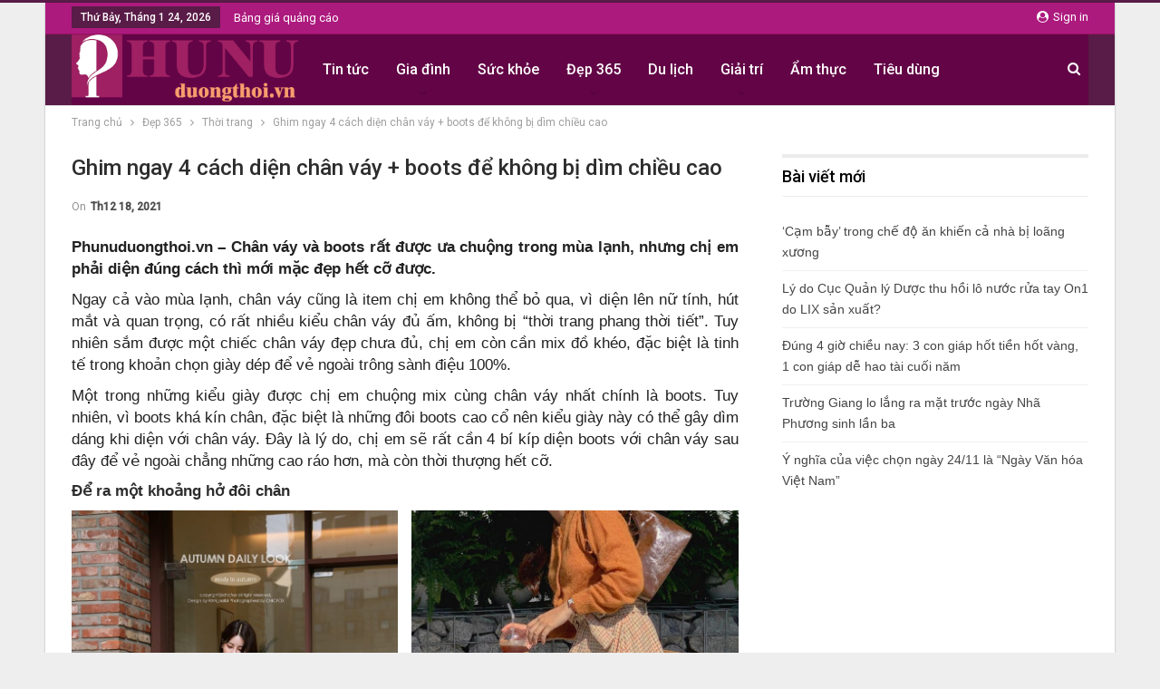

--- FILE ---
content_type: text/html; charset=UTF-8
request_url: https://phunuduongthoi.vn/dep-365/thoi-trang/ghim-ngay-4-cach-dien-chan-vay-boots-de-khong-bi-dim-chieu-cao.html
body_size: 20976
content:
	<!DOCTYPE html>
		<!--[if IE 8]>
	<html class="ie ie8" dir="ltr" lang="vi" prefix="og: https://ogp.me/ns#"> <![endif]-->
	<!--[if IE 9]>
	<html class="ie ie9" dir="ltr" lang="vi" prefix="og: https://ogp.me/ns#"> <![endif]-->
	<!--[if gt IE 9]><!-->
<html dir="ltr" lang="vi" prefix="og: https://ogp.me/ns#"> <!--<![endif]-->
	<head>
		<script async src="//pagead2.googlesyndication.com/pagead/js/adsbygoogle.js"></script>
<script>
  (adsbygoogle = window.adsbygoogle || []).push({
    google_ad_client: "ca-pub-4157836391641389",
    enable_page_level_ads: true
  });
</script>		<meta charset="UTF-8">
		<meta http-equiv="X-UA-Compatible" content="IE=edge">
		<meta name="viewport" content="width=device-width, initial-scale=1.0">
		<link rel="pingback" href="https://phunuduongthoi.vn/xmlrpc.php"/>

		<title>Ghim ngay 4 cách diện chân váy + boots để không bị dìm chiều cao - Phụ nữ đương thời</title>
	<style>img:is([sizes="auto" i], [sizes^="auto," i]) { contain-intrinsic-size: 3000px 1500px }</style>
	
		<!-- All in One SEO 4.9.1.1 - aioseo.com -->
	<meta name="description" content="Phunuduongthoi.vn - Chân váy và boots rất được ưa chuộng trong mùa lạnh, nhưng chị em phải diện đúng cách thì mới mặc đẹp hết cỡ được. Ngay cả vào mùa lạnh, chân váy cũng là item chị em không thể bỏ qua, vì diện lên nữ tính, hút mắt và quan trọng, có rất nhiều kiểu" />
	<meta name="robots" content="max-image-preview:large" />
	<meta name="author" content="Ngọc Nghiêng"/>
	<link rel="canonical" href="https://phunuduongthoi.vn/dep-365/thoi-trang/ghim-ngay-4-cach-dien-chan-vay-boots-de-khong-bi-dim-chieu-cao.html" />
	<meta name="generator" content="All in One SEO (AIOSEO) 4.9.1.1" />
		<meta property="og:locale" content="vi_VN" />
		<meta property="og:site_name" content="Phụ nữ đương thời - Thông tin cho phụ nữ hiện đại" />
		<meta property="og:type" content="article" />
		<meta property="og:title" content="Ghim ngay 4 cách diện chân váy + boots để không bị dìm chiều cao - Phụ nữ đương thời" />
		<meta property="og:description" content="Phunuduongthoi.vn - Chân váy và boots rất được ưa chuộng trong mùa lạnh, nhưng chị em phải diện đúng cách thì mới mặc đẹp hết cỡ được. Ngay cả vào mùa lạnh, chân váy cũng là item chị em không thể bỏ qua, vì diện lên nữ tính, hút mắt và quan trọng, có rất nhiều kiểu" />
		<meta property="og:url" content="https://phunuduongthoi.vn/dep-365/thoi-trang/ghim-ngay-4-cach-dien-chan-vay-boots-de-khong-bi-dim-chieu-cao.html" />
		<meta property="og:image" content="https://phunuduongthoi.vn/wp-content/uploads/2019/04/cropped-LogoPNO.png" />
		<meta property="og:image:secure_url" content="https://phunuduongthoi.vn/wp-content/uploads/2019/04/cropped-LogoPNO.png" />
		<meta property="og:image:width" content="512" />
		<meta property="og:image:height" content="512" />
		<meta property="article:published_time" content="2021-12-18T08:25:00+00:00" />
		<meta property="article:modified_time" content="2021-12-18T04:26:50+00:00" />
		<meta name="twitter:card" content="summary_large_image" />
		<meta name="twitter:title" content="Ghim ngay 4 cách diện chân váy + boots để không bị dìm chiều cao - Phụ nữ đương thời" />
		<meta name="twitter:description" content="Phunuduongthoi.vn - Chân váy và boots rất được ưa chuộng trong mùa lạnh, nhưng chị em phải diện đúng cách thì mới mặc đẹp hết cỡ được. Ngay cả vào mùa lạnh, chân váy cũng là item chị em không thể bỏ qua, vì diện lên nữ tính, hút mắt và quan trọng, có rất nhiều kiểu" />
		<meta name="twitter:image" content="https://phunuduongthoi.vn/wp-content/uploads/2019/04/cropped-LogoPNO.png" />
		<script type="application/ld+json" class="aioseo-schema">
			{"@context":"https:\/\/schema.org","@graph":[{"@type":"BlogPosting","@id":"https:\/\/phunuduongthoi.vn\/dep-365\/thoi-trang\/ghim-ngay-4-cach-dien-chan-vay-boots-de-khong-bi-dim-chieu-cao.html#blogposting","name":"Ghim ngay 4 c\u00e1ch di\u1ec7n ch\u00e2n v\u00e1y + boots \u0111\u1ec3 kh\u00f4ng b\u1ecb d\u00ecm chi\u1ec1u cao - Ph\u1ee5 n\u1eef \u0111\u01b0\u01a1ng th\u1eddi","headline":"Ghim ngay 4 c\u00e1ch di\u1ec7n ch\u00e2n v\u00e1y + boots \u0111\u1ec3 kh\u00f4ng b\u1ecb d\u00ecm chi\u1ec1u cao","author":{"@id":"#author"},"publisher":{"@id":"https:\/\/phunuduongthoi.vn\/#organization"},"image":{"@type":"ImageObject","url":"https:\/\/phunuduongthoi.vn\/wp-content\/uploads\/2021\/12\/Ghim-ngay-4-cach-dien-chan-vay-boots-de-khong-bi-dim-chieu-cao.jpg","width":820,"height":492},"datePublished":"2021-12-18T15:25:00+07:00","dateModified":"2021-12-18T11:26:50+07:00","inLanguage":"vi","mainEntityOfPage":{"@id":"https:\/\/phunuduongthoi.vn\/dep-365\/thoi-trang\/ghim-ngay-4-cach-dien-chan-vay-boots-de-khong-bi-dim-chieu-cao.html#webpage"},"isPartOf":{"@id":"https:\/\/phunuduongthoi.vn\/dep-365\/thoi-trang\/ghim-ngay-4-cach-dien-chan-vay-boots-de-khong-bi-dim-chieu-cao.html#webpage"},"articleSection":"Th\u1eddi trang, M\u1eb7c \u0111\u1eb9p, phunuduongthoi.vn, phunuonline, Th\u1eddi trang, Ti\u00eau \u0111i\u1ec3m"},{"@type":"BreadcrumbList","@id":"https:\/\/phunuduongthoi.vn\/dep-365\/thoi-trang\/ghim-ngay-4-cach-dien-chan-vay-boots-de-khong-bi-dim-chieu-cao.html#breadcrumblist","itemListElement":[{"@type":"ListItem","@id":"https:\/\/phunuduongthoi.vn#listItem","position":1,"name":"Home","item":"https:\/\/phunuduongthoi.vn","nextItem":{"@type":"ListItem","@id":"https:\/\/phunuduongthoi.vn\/category\/dep-365#listItem","name":"\u0110\u1eb9p 365"}},{"@type":"ListItem","@id":"https:\/\/phunuduongthoi.vn\/category\/dep-365#listItem","position":2,"name":"\u0110\u1eb9p 365","item":"https:\/\/phunuduongthoi.vn\/category\/dep-365","nextItem":{"@type":"ListItem","@id":"https:\/\/phunuduongthoi.vn\/category\/dep-365\/thoi-trang#listItem","name":"Th\u1eddi trang"},"previousItem":{"@type":"ListItem","@id":"https:\/\/phunuduongthoi.vn#listItem","name":"Home"}},{"@type":"ListItem","@id":"https:\/\/phunuduongthoi.vn\/category\/dep-365\/thoi-trang#listItem","position":3,"name":"Th\u1eddi trang","item":"https:\/\/phunuduongthoi.vn\/category\/dep-365\/thoi-trang","nextItem":{"@type":"ListItem","@id":"https:\/\/phunuduongthoi.vn\/dep-365\/thoi-trang\/ghim-ngay-4-cach-dien-chan-vay-boots-de-khong-bi-dim-chieu-cao.html#listItem","name":"Ghim ngay 4 c\u00e1ch di\u1ec7n ch\u00e2n v\u00e1y + boots \u0111\u1ec3 kh\u00f4ng b\u1ecb d\u00ecm chi\u1ec1u cao"},"previousItem":{"@type":"ListItem","@id":"https:\/\/phunuduongthoi.vn\/category\/dep-365#listItem","name":"\u0110\u1eb9p 365"}},{"@type":"ListItem","@id":"https:\/\/phunuduongthoi.vn\/dep-365\/thoi-trang\/ghim-ngay-4-cach-dien-chan-vay-boots-de-khong-bi-dim-chieu-cao.html#listItem","position":4,"name":"Ghim ngay 4 c\u00e1ch di\u1ec7n ch\u00e2n v\u00e1y + boots \u0111\u1ec3 kh\u00f4ng b\u1ecb d\u00ecm chi\u1ec1u cao","previousItem":{"@type":"ListItem","@id":"https:\/\/phunuduongthoi.vn\/category\/dep-365\/thoi-trang#listItem","name":"Th\u1eddi trang"}}]},{"@type":"Organization","@id":"https:\/\/phunuduongthoi.vn\/#organization","name":"Ph\u1ee5 n\u1eef \u0111\u01b0\u01a1ng th\u1eddi Th\u00f4ng tin cho ph\u1ee5 n\u1eef hi\u1ec7n \u0111\u1ea1i","description":"Th\u00f4ng tin cho ph\u1ee5 n\u1eef hi\u1ec7n \u0111\u1ea1i Ph\u1ee5 n\u1eef \u0111\u01b0\u01a1ng th\u1eddi","url":"https:\/\/phunuduongthoi.vn\/","telephone":"+84838202856","logo":{"@type":"ImageObject","url":"https:\/\/phunuduongthoi.vn\/wp-content\/uploads\/2019\/10\/logo-1.png","@id":"https:\/\/phunuduongthoi.vn\/dep-365\/thoi-trang\/ghim-ngay-4-cach-dien-chan-vay-boots-de-khong-bi-dim-chieu-cao.html\/#organizationLogo","width":690,"height":204},"image":{"@id":"https:\/\/phunuduongthoi.vn\/dep-365\/thoi-trang\/ghim-ngay-4-cach-dien-chan-vay-boots-de-khong-bi-dim-chieu-cao.html\/#organizationLogo"},"sameAs":["https:\/\/facebook.com\/","https:\/\/pinterest.com\/","https:\/\/youtube.com\/"]},{"@type":"Person","@id":"#author","name":"Ng\u1ecdc Nghi\u00eang","image":{"@type":"ImageObject","@id":"https:\/\/phunuduongthoi.vn\/dep-365\/thoi-trang\/ghim-ngay-4-cach-dien-chan-vay-boots-de-khong-bi-dim-chieu-cao.html#authorImage","url":"https:\/\/secure.gravatar.com\/avatar\/40590f21660310509fb51e245cd0bc231f57ba9cfc8dc2bae87d8fc0ef796c68?s=96&d=mm&r=g","width":96,"height":96,"caption":"Ng\u1ecdc Nghi\u00eang"}},{"@type":"WebPage","@id":"https:\/\/phunuduongthoi.vn\/dep-365\/thoi-trang\/ghim-ngay-4-cach-dien-chan-vay-boots-de-khong-bi-dim-chieu-cao.html#webpage","url":"https:\/\/phunuduongthoi.vn\/dep-365\/thoi-trang\/ghim-ngay-4-cach-dien-chan-vay-boots-de-khong-bi-dim-chieu-cao.html","name":"Ghim ngay 4 c\u00e1ch di\u1ec7n ch\u00e2n v\u00e1y + boots \u0111\u1ec3 kh\u00f4ng b\u1ecb d\u00ecm chi\u1ec1u cao - Ph\u1ee5 n\u1eef \u0111\u01b0\u01a1ng th\u1eddi","description":"Phunuduongthoi.vn - Ch\u00e2n v\u00e1y v\u00e0 boots r\u1ea5t \u0111\u01b0\u1ee3c \u01b0a chu\u1ed9ng trong m\u00f9a l\u1ea1nh, nh\u01b0ng ch\u1ecb em ph\u1ea3i di\u1ec7n \u0111\u00fang c\u00e1ch th\u00ec m\u1edbi m\u1eb7c \u0111\u1eb9p h\u1ebft c\u1ee1 \u0111\u01b0\u1ee3c. Ngay c\u1ea3 v\u00e0o m\u00f9a l\u1ea1nh, ch\u00e2n v\u00e1y c\u0169ng l\u00e0 item ch\u1ecb em kh\u00f4ng th\u1ec3 b\u1ecf qua, v\u00ec di\u1ec7n l\u00ean n\u1eef t\u00ednh, h\u00fat m\u1eaft v\u00e0 quan tr\u1ecdng, c\u00f3 r\u1ea5t nhi\u1ec1u ki\u1ec3u","inLanguage":"vi","isPartOf":{"@id":"https:\/\/phunuduongthoi.vn\/#website"},"breadcrumb":{"@id":"https:\/\/phunuduongthoi.vn\/dep-365\/thoi-trang\/ghim-ngay-4-cach-dien-chan-vay-boots-de-khong-bi-dim-chieu-cao.html#breadcrumblist"},"image":{"@type":"ImageObject","url":"https:\/\/phunuduongthoi.vn\/wp-content\/uploads\/2021\/12\/Ghim-ngay-4-cach-dien-chan-vay-boots-de-khong-bi-dim-chieu-cao.jpg","@id":"https:\/\/phunuduongthoi.vn\/dep-365\/thoi-trang\/ghim-ngay-4-cach-dien-chan-vay-boots-de-khong-bi-dim-chieu-cao.html\/#mainImage","width":820,"height":492},"primaryImageOfPage":{"@id":"https:\/\/phunuduongthoi.vn\/dep-365\/thoi-trang\/ghim-ngay-4-cach-dien-chan-vay-boots-de-khong-bi-dim-chieu-cao.html#mainImage"},"datePublished":"2021-12-18T15:25:00+07:00","dateModified":"2021-12-18T11:26:50+07:00"},{"@type":"WebSite","@id":"https:\/\/phunuduongthoi.vn\/#website","url":"https:\/\/phunuduongthoi.vn\/","name":"Ph\u1ee5 n\u1eef \u0111\u01b0\u01a1ng th\u1eddi","description":"Th\u00f4ng tin cho ph\u1ee5 n\u1eef hi\u1ec7n \u0111\u1ea1i","inLanguage":"vi","publisher":{"@id":"https:\/\/phunuduongthoi.vn\/#organization"}}]}
		</script>
		<!-- All in One SEO -->


<!-- Better Open Graph, Schema.org & Twitter Integration -->
<meta property="og:locale" content="vi"/>
<meta property="og:site_name" content="Phụ nữ đương thời"/>
<meta property="og:url" content="https://phunuduongthoi.vn/dep-365/thoi-trang/ghim-ngay-4-cach-dien-chan-vay-boots-de-khong-bi-dim-chieu-cao.html"/>
<meta property="og:title" content="Ghim ngay 4 cách diện chân váy + boots để không bị dìm chiều cao"/>
<meta property="og:image" content="https://phunuduongthoi.vn/wp-content/uploads/2021/12/Ghim-ngay-4-cach-dien-chan-vay-boots-de-khong-bi-dim-chieu-cao.jpg"/>
<meta property="article:section" content="Thời trang"/>
<meta property="article:tag" content="Tiêu điểm"/>
<meta property="og:description" content="Phunuduongthoi.vn - Chân váy và boots rất được ưa chuộng trong mùa lạnh, nhưng chị em phải diện đúng cách thì mới mặc đẹp hết cỡ được.Ngay cả vào mùa lạnh, chân váy cũng là item chị em không thể bỏ qua, vì diện lên nữ tính, hút mắt và quan trọng, có "/>
<meta property="og:type" content="article"/>
<meta name="twitter:card" content="summary"/>
<meta name="twitter:url" content="https://phunuduongthoi.vn/dep-365/thoi-trang/ghim-ngay-4-cach-dien-chan-vay-boots-de-khong-bi-dim-chieu-cao.html"/>
<meta name="twitter:title" content="Ghim ngay 4 cách diện chân váy + boots để không bị dìm chiều cao"/>
<meta name="twitter:description" content="Phunuduongthoi.vn - Chân váy và boots rất được ưa chuộng trong mùa lạnh, nhưng chị em phải diện đúng cách thì mới mặc đẹp hết cỡ được.Ngay cả vào mùa lạnh, chân váy cũng là item chị em không thể bỏ qua, vì diện lên nữ tính, hút mắt và quan trọng, có "/>
<meta name="twitter:image" content="https://phunuduongthoi.vn/wp-content/uploads/2021/12/Ghim-ngay-4-cach-dien-chan-vay-boots-de-khong-bi-dim-chieu-cao.jpg"/>
<!-- / Better Open Graph, Schema.org & Twitter Integration. -->
<link rel='dns-prefetch' href='//fonts.googleapis.com' />
<link rel="alternate" type="application/rss+xml" title="Dòng thông tin Phụ nữ đương thời &raquo;" href="https://phunuduongthoi.vn/feed" />
<link rel="alternate" type="application/rss+xml" title="Phụ nữ đương thời &raquo; Dòng bình luận" href="https://phunuduongthoi.vn/comments/feed" />
		<!-- This site uses the Google Analytics by MonsterInsights plugin v9.11.1 - Using Analytics tracking - https://www.monsterinsights.com/ -->
		<!-- Note: MonsterInsights is not currently configured on this site. The site owner needs to authenticate with Google Analytics in the MonsterInsights settings panel. -->
					<!-- No tracking code set -->
				<!-- / Google Analytics by MonsterInsights -->
		<script type="text/javascript">
/* <![CDATA[ */
window._wpemojiSettings = {"baseUrl":"https:\/\/s.w.org\/images\/core\/emoji\/16.0.1\/72x72\/","ext":".png","svgUrl":"https:\/\/s.w.org\/images\/core\/emoji\/16.0.1\/svg\/","svgExt":".svg","source":{"concatemoji":"https:\/\/phunuduongthoi.vn\/wp-includes\/js\/wp-emoji-release.min.js?ver=6.8.3"}};
/*! This file is auto-generated */
!function(s,n){var o,i,e;function c(e){try{var t={supportTests:e,timestamp:(new Date).valueOf()};sessionStorage.setItem(o,JSON.stringify(t))}catch(e){}}function p(e,t,n){e.clearRect(0,0,e.canvas.width,e.canvas.height),e.fillText(t,0,0);var t=new Uint32Array(e.getImageData(0,0,e.canvas.width,e.canvas.height).data),a=(e.clearRect(0,0,e.canvas.width,e.canvas.height),e.fillText(n,0,0),new Uint32Array(e.getImageData(0,0,e.canvas.width,e.canvas.height).data));return t.every(function(e,t){return e===a[t]})}function u(e,t){e.clearRect(0,0,e.canvas.width,e.canvas.height),e.fillText(t,0,0);for(var n=e.getImageData(16,16,1,1),a=0;a<n.data.length;a++)if(0!==n.data[a])return!1;return!0}function f(e,t,n,a){switch(t){case"flag":return n(e,"\ud83c\udff3\ufe0f\u200d\u26a7\ufe0f","\ud83c\udff3\ufe0f\u200b\u26a7\ufe0f")?!1:!n(e,"\ud83c\udde8\ud83c\uddf6","\ud83c\udde8\u200b\ud83c\uddf6")&&!n(e,"\ud83c\udff4\udb40\udc67\udb40\udc62\udb40\udc65\udb40\udc6e\udb40\udc67\udb40\udc7f","\ud83c\udff4\u200b\udb40\udc67\u200b\udb40\udc62\u200b\udb40\udc65\u200b\udb40\udc6e\u200b\udb40\udc67\u200b\udb40\udc7f");case"emoji":return!a(e,"\ud83e\udedf")}return!1}function g(e,t,n,a){var r="undefined"!=typeof WorkerGlobalScope&&self instanceof WorkerGlobalScope?new OffscreenCanvas(300,150):s.createElement("canvas"),o=r.getContext("2d",{willReadFrequently:!0}),i=(o.textBaseline="top",o.font="600 32px Arial",{});return e.forEach(function(e){i[e]=t(o,e,n,a)}),i}function t(e){var t=s.createElement("script");t.src=e,t.defer=!0,s.head.appendChild(t)}"undefined"!=typeof Promise&&(o="wpEmojiSettingsSupports",i=["flag","emoji"],n.supports={everything:!0,everythingExceptFlag:!0},e=new Promise(function(e){s.addEventListener("DOMContentLoaded",e,{once:!0})}),new Promise(function(t){var n=function(){try{var e=JSON.parse(sessionStorage.getItem(o));if("object"==typeof e&&"number"==typeof e.timestamp&&(new Date).valueOf()<e.timestamp+604800&&"object"==typeof e.supportTests)return e.supportTests}catch(e){}return null}();if(!n){if("undefined"!=typeof Worker&&"undefined"!=typeof OffscreenCanvas&&"undefined"!=typeof URL&&URL.createObjectURL&&"undefined"!=typeof Blob)try{var e="postMessage("+g.toString()+"("+[JSON.stringify(i),f.toString(),p.toString(),u.toString()].join(",")+"));",a=new Blob([e],{type:"text/javascript"}),r=new Worker(URL.createObjectURL(a),{name:"wpTestEmojiSupports"});return void(r.onmessage=function(e){c(n=e.data),r.terminate(),t(n)})}catch(e){}c(n=g(i,f,p,u))}t(n)}).then(function(e){for(var t in e)n.supports[t]=e[t],n.supports.everything=n.supports.everything&&n.supports[t],"flag"!==t&&(n.supports.everythingExceptFlag=n.supports.everythingExceptFlag&&n.supports[t]);n.supports.everythingExceptFlag=n.supports.everythingExceptFlag&&!n.supports.flag,n.DOMReady=!1,n.readyCallback=function(){n.DOMReady=!0}}).then(function(){return e}).then(function(){var e;n.supports.everything||(n.readyCallback(),(e=n.source||{}).concatemoji?t(e.concatemoji):e.wpemoji&&e.twemoji&&(t(e.twemoji),t(e.wpemoji)))}))}((window,document),window._wpemojiSettings);
/* ]]> */
</script>
<link rel='stylesheet'  href='https://phunuduongthoi.vn/wp-content/plugins/wti-like-post/css/wti_like_post.css?ver=6.8.3' type='text/css' media='all' />
<style id='wp-emoji-styles-inline-css' type='text/css'>

	img.wp-smiley, img.emoji {
		display: inline !important;
		border: none !important;
		box-shadow: none !important;
		height: 1em !important;
		width: 1em !important;
		margin: 0 0.07em !important;
		vertical-align: -0.1em !important;
		background: none !important;
		padding: 0 !important;
	}
</style>
<link rel='stylesheet'  href='https://phunuduongthoi.vn/wp-includes/css/dist/block-library/style.min.css?ver=6.8.3' type='text/css' media='all' />
<style id='classic-theme-styles-inline-css' type='text/css'>
/*! This file is auto-generated */
.wp-block-button__link{color:#fff;background-color:#32373c;border-radius:9999px;box-shadow:none;text-decoration:none;padding:calc(.667em + 2px) calc(1.333em + 2px);font-size:1.125em}.wp-block-file__button{background:#32373c;color:#fff;text-decoration:none}
</style>
<link rel='stylesheet'  href='https://phunuduongthoi.vn/wp-content/plugins/all-in-one-seo-pack/dist/Lite/assets/css/table-of-contents/global.e90f6d47.css?ver=4.9.1.1' type='text/css' media='all' />
<style id='global-styles-inline-css' type='text/css'>
:root{--wp--preset--aspect-ratio--square: 1;--wp--preset--aspect-ratio--4-3: 4/3;--wp--preset--aspect-ratio--3-4: 3/4;--wp--preset--aspect-ratio--3-2: 3/2;--wp--preset--aspect-ratio--2-3: 2/3;--wp--preset--aspect-ratio--16-9: 16/9;--wp--preset--aspect-ratio--9-16: 9/16;--wp--preset--color--black: #000000;--wp--preset--color--cyan-bluish-gray: #abb8c3;--wp--preset--color--white: #ffffff;--wp--preset--color--pale-pink: #f78da7;--wp--preset--color--vivid-red: #cf2e2e;--wp--preset--color--luminous-vivid-orange: #ff6900;--wp--preset--color--luminous-vivid-amber: #fcb900;--wp--preset--color--light-green-cyan: #7bdcb5;--wp--preset--color--vivid-green-cyan: #00d084;--wp--preset--color--pale-cyan-blue: #8ed1fc;--wp--preset--color--vivid-cyan-blue: #0693e3;--wp--preset--color--vivid-purple: #9b51e0;--wp--preset--gradient--vivid-cyan-blue-to-vivid-purple: linear-gradient(135deg,rgba(6,147,227,1) 0%,rgb(155,81,224) 100%);--wp--preset--gradient--light-green-cyan-to-vivid-green-cyan: linear-gradient(135deg,rgb(122,220,180) 0%,rgb(0,208,130) 100%);--wp--preset--gradient--luminous-vivid-amber-to-luminous-vivid-orange: linear-gradient(135deg,rgba(252,185,0,1) 0%,rgba(255,105,0,1) 100%);--wp--preset--gradient--luminous-vivid-orange-to-vivid-red: linear-gradient(135deg,rgba(255,105,0,1) 0%,rgb(207,46,46) 100%);--wp--preset--gradient--very-light-gray-to-cyan-bluish-gray: linear-gradient(135deg,rgb(238,238,238) 0%,rgb(169,184,195) 100%);--wp--preset--gradient--cool-to-warm-spectrum: linear-gradient(135deg,rgb(74,234,220) 0%,rgb(151,120,209) 20%,rgb(207,42,186) 40%,rgb(238,44,130) 60%,rgb(251,105,98) 80%,rgb(254,248,76) 100%);--wp--preset--gradient--blush-light-purple: linear-gradient(135deg,rgb(255,206,236) 0%,rgb(152,150,240) 100%);--wp--preset--gradient--blush-bordeaux: linear-gradient(135deg,rgb(254,205,165) 0%,rgb(254,45,45) 50%,rgb(107,0,62) 100%);--wp--preset--gradient--luminous-dusk: linear-gradient(135deg,rgb(255,203,112) 0%,rgb(199,81,192) 50%,rgb(65,88,208) 100%);--wp--preset--gradient--pale-ocean: linear-gradient(135deg,rgb(255,245,203) 0%,rgb(182,227,212) 50%,rgb(51,167,181) 100%);--wp--preset--gradient--electric-grass: linear-gradient(135deg,rgb(202,248,128) 0%,rgb(113,206,126) 100%);--wp--preset--gradient--midnight: linear-gradient(135deg,rgb(2,3,129) 0%,rgb(40,116,252) 100%);--wp--preset--font-size--small: 13px;--wp--preset--font-size--medium: 20px;--wp--preset--font-size--large: 36px;--wp--preset--font-size--x-large: 42px;--wp--preset--spacing--20: 0.44rem;--wp--preset--spacing--30: 0.67rem;--wp--preset--spacing--40: 1rem;--wp--preset--spacing--50: 1.5rem;--wp--preset--spacing--60: 2.25rem;--wp--preset--spacing--70: 3.38rem;--wp--preset--spacing--80: 5.06rem;--wp--preset--shadow--natural: 6px 6px 9px rgba(0, 0, 0, 0.2);--wp--preset--shadow--deep: 12px 12px 50px rgba(0, 0, 0, 0.4);--wp--preset--shadow--sharp: 6px 6px 0px rgba(0, 0, 0, 0.2);--wp--preset--shadow--outlined: 6px 6px 0px -3px rgba(255, 255, 255, 1), 6px 6px rgba(0, 0, 0, 1);--wp--preset--shadow--crisp: 6px 6px 0px rgba(0, 0, 0, 1);}:where(.is-layout-flex){gap: 0.5em;}:where(.is-layout-grid){gap: 0.5em;}body .is-layout-flex{display: flex;}.is-layout-flex{flex-wrap: wrap;align-items: center;}.is-layout-flex > :is(*, div){margin: 0;}body .is-layout-grid{display: grid;}.is-layout-grid > :is(*, div){margin: 0;}:where(.wp-block-columns.is-layout-flex){gap: 2em;}:where(.wp-block-columns.is-layout-grid){gap: 2em;}:where(.wp-block-post-template.is-layout-flex){gap: 1.25em;}:where(.wp-block-post-template.is-layout-grid){gap: 1.25em;}.has-black-color{color: var(--wp--preset--color--black) !important;}.has-cyan-bluish-gray-color{color: var(--wp--preset--color--cyan-bluish-gray) !important;}.has-white-color{color: var(--wp--preset--color--white) !important;}.has-pale-pink-color{color: var(--wp--preset--color--pale-pink) !important;}.has-vivid-red-color{color: var(--wp--preset--color--vivid-red) !important;}.has-luminous-vivid-orange-color{color: var(--wp--preset--color--luminous-vivid-orange) !important;}.has-luminous-vivid-amber-color{color: var(--wp--preset--color--luminous-vivid-amber) !important;}.has-light-green-cyan-color{color: var(--wp--preset--color--light-green-cyan) !important;}.has-vivid-green-cyan-color{color: var(--wp--preset--color--vivid-green-cyan) !important;}.has-pale-cyan-blue-color{color: var(--wp--preset--color--pale-cyan-blue) !important;}.has-vivid-cyan-blue-color{color: var(--wp--preset--color--vivid-cyan-blue) !important;}.has-vivid-purple-color{color: var(--wp--preset--color--vivid-purple) !important;}.has-black-background-color{background-color: var(--wp--preset--color--black) !important;}.has-cyan-bluish-gray-background-color{background-color: var(--wp--preset--color--cyan-bluish-gray) !important;}.has-white-background-color{background-color: var(--wp--preset--color--white) !important;}.has-pale-pink-background-color{background-color: var(--wp--preset--color--pale-pink) !important;}.has-vivid-red-background-color{background-color: var(--wp--preset--color--vivid-red) !important;}.has-luminous-vivid-orange-background-color{background-color: var(--wp--preset--color--luminous-vivid-orange) !important;}.has-luminous-vivid-amber-background-color{background-color: var(--wp--preset--color--luminous-vivid-amber) !important;}.has-light-green-cyan-background-color{background-color: var(--wp--preset--color--light-green-cyan) !important;}.has-vivid-green-cyan-background-color{background-color: var(--wp--preset--color--vivid-green-cyan) !important;}.has-pale-cyan-blue-background-color{background-color: var(--wp--preset--color--pale-cyan-blue) !important;}.has-vivid-cyan-blue-background-color{background-color: var(--wp--preset--color--vivid-cyan-blue) !important;}.has-vivid-purple-background-color{background-color: var(--wp--preset--color--vivid-purple) !important;}.has-black-border-color{border-color: var(--wp--preset--color--black) !important;}.has-cyan-bluish-gray-border-color{border-color: var(--wp--preset--color--cyan-bluish-gray) !important;}.has-white-border-color{border-color: var(--wp--preset--color--white) !important;}.has-pale-pink-border-color{border-color: var(--wp--preset--color--pale-pink) !important;}.has-vivid-red-border-color{border-color: var(--wp--preset--color--vivid-red) !important;}.has-luminous-vivid-orange-border-color{border-color: var(--wp--preset--color--luminous-vivid-orange) !important;}.has-luminous-vivid-amber-border-color{border-color: var(--wp--preset--color--luminous-vivid-amber) !important;}.has-light-green-cyan-border-color{border-color: var(--wp--preset--color--light-green-cyan) !important;}.has-vivid-green-cyan-border-color{border-color: var(--wp--preset--color--vivid-green-cyan) !important;}.has-pale-cyan-blue-border-color{border-color: var(--wp--preset--color--pale-cyan-blue) !important;}.has-vivid-cyan-blue-border-color{border-color: var(--wp--preset--color--vivid-cyan-blue) !important;}.has-vivid-purple-border-color{border-color: var(--wp--preset--color--vivid-purple) !important;}.has-vivid-cyan-blue-to-vivid-purple-gradient-background{background: var(--wp--preset--gradient--vivid-cyan-blue-to-vivid-purple) !important;}.has-light-green-cyan-to-vivid-green-cyan-gradient-background{background: var(--wp--preset--gradient--light-green-cyan-to-vivid-green-cyan) !important;}.has-luminous-vivid-amber-to-luminous-vivid-orange-gradient-background{background: var(--wp--preset--gradient--luminous-vivid-amber-to-luminous-vivid-orange) !important;}.has-luminous-vivid-orange-to-vivid-red-gradient-background{background: var(--wp--preset--gradient--luminous-vivid-orange-to-vivid-red) !important;}.has-very-light-gray-to-cyan-bluish-gray-gradient-background{background: var(--wp--preset--gradient--very-light-gray-to-cyan-bluish-gray) !important;}.has-cool-to-warm-spectrum-gradient-background{background: var(--wp--preset--gradient--cool-to-warm-spectrum) !important;}.has-blush-light-purple-gradient-background{background: var(--wp--preset--gradient--blush-light-purple) !important;}.has-blush-bordeaux-gradient-background{background: var(--wp--preset--gradient--blush-bordeaux) !important;}.has-luminous-dusk-gradient-background{background: var(--wp--preset--gradient--luminous-dusk) !important;}.has-pale-ocean-gradient-background{background: var(--wp--preset--gradient--pale-ocean) !important;}.has-electric-grass-gradient-background{background: var(--wp--preset--gradient--electric-grass) !important;}.has-midnight-gradient-background{background: var(--wp--preset--gradient--midnight) !important;}.has-small-font-size{font-size: var(--wp--preset--font-size--small) !important;}.has-medium-font-size{font-size: var(--wp--preset--font-size--medium) !important;}.has-large-font-size{font-size: var(--wp--preset--font-size--large) !important;}.has-x-large-font-size{font-size: var(--wp--preset--font-size--x-large) !important;}
:where(.wp-block-post-template.is-layout-flex){gap: 1.25em;}:where(.wp-block-post-template.is-layout-grid){gap: 1.25em;}
:where(.wp-block-columns.is-layout-flex){gap: 2em;}:where(.wp-block-columns.is-layout-grid){gap: 2em;}
:root :where(.wp-block-pullquote){font-size: 1.5em;line-height: 1.6;}
</style>
<link rel='stylesheet'  href='https://phunuduongthoi.vn/wp-content/plugins/likebtn-like-button/public/css/style.css?ver=6.8.3' type='text/css' media='all' />
<link rel='stylesheet'  href='https://phunuduongthoi.vn/wp-content/themes/publisher-child/style.css?ver=1.0.0' type='text/css' media='all' />
<link rel='stylesheet'  href='https://fonts.googleapis.com/css?family=Roboto:400,500,400italic' type='text/css' media='all' />
<script type="text/javascript" src="https://phunuduongthoi.vn/wp-includes/js/jquery/jquery.min.js?ver=3.7.1" id="jquery-core-js"></script>
<script type="text/javascript" src="https://phunuduongthoi.vn/wp-includes/js/jquery/jquery-migrate.min.js?ver=3.4.1" id="jquery-migrate-js"></script>
<script type="text/javascript" id="wti_like_post_script-js-extra">
/* <![CDATA[ */
var wtilp = {"ajax_url":"https:\/\/phunuduongthoi.vn\/wp-admin\/admin-ajax.php"};
/* ]]> */
</script>
<script type="text/javascript" src="https://phunuduongthoi.vn/wp-content/plugins/wti-like-post/js/wti_like_post.js?ver=6.8.3" id="wti_like_post_script-js"></script>
<script type="text/javascript" id="likebtn_frontend-js-extra">
/* <![CDATA[ */
var likebtn_eh_data = {"ajaxurl":"https:\/\/phunuduongthoi.vn\/wp-admin\/admin-ajax.php","security":"8273841cc3"};
/* ]]> */
</script>
<script type="text/javascript" src="https://phunuduongthoi.vn/wp-content/plugins/likebtn-like-button/public/js/frontend.js?ver=6.8.3" id="likebtn_frontend-js"></script>
<!--[if lt IE 9]>
<script type="text/javascript" src="https://phunuduongthoi.vn/wp-content/plugins/better-adsmanager/includes/libs/better-framework/assets/js/html5shiv.min.js?ver=3.10.15" id="bf-html5shiv-js"></script>
<![endif]-->
<!--[if lt IE 9]>
<script type="text/javascript" src="https://phunuduongthoi.vn/wp-content/plugins/better-adsmanager/includes/libs/better-framework/assets/js/respond.min.js?ver=3.10.15" id="bf-respond-js"></script>
<![endif]-->
<link rel="https://api.w.org/" href="https://phunuduongthoi.vn/wp-json/" /><link rel="alternate" title="JSON" type="application/json" href="https://phunuduongthoi.vn/wp-json/wp/v2/posts/65171" /><link rel="EditURI" type="application/rsd+xml" title="RSD" href="https://phunuduongthoi.vn/xmlrpc.php?rsd" />
<meta name="generator" content="WordPress 6.8.3" />
<link rel='shortlink' href='https://phunuduongthoi.vn/?p=65171' />
<link rel="alternate" title="oNhúng (JSON)" type="application/json+oembed" href="https://phunuduongthoi.vn/wp-json/oembed/1.0/embed?url=https%3A%2F%2Fphunuduongthoi.vn%2Fdep-365%2Fthoi-trang%2Fghim-ngay-4-cach-dien-chan-vay-boots-de-khong-bi-dim-chieu-cao.html" />
<link rel="alternate" title="oNhúng (XML)" type="text/xml+oembed" href="https://phunuduongthoi.vn/wp-json/oembed/1.0/embed?url=https%3A%2F%2Fphunuduongthoi.vn%2Fdep-365%2Fthoi-trang%2Fghim-ngay-4-cach-dien-chan-vay-boots-de-khong-bi-dim-chieu-cao.html&#038;format=xml" />
<!-- Analytics by WP Statistics - https://wp-statistics.com -->
<meta name="google-site-verification" content="t7aiciHr4sxk8JUlexN831FZuxrNvN_JHu9sh7zxveE" />			<link rel="shortcut icon" href="https://phunuduongthoi.vn/wp-content/uploads/2019/04/LogoPNO.png"><meta name="generator" content="Powered by WPBakery Page Builder - drag and drop page builder for WordPress."/>
<!--[if lte IE 9]><link rel="stylesheet" type="text/css" href="https://phunuduongthoi.vn/wp-content/plugins/visual-composer/assets/css/vc_lte_ie9.min.css" media="screen"><![endif]--><script type="application/ld+json">{
    "@context": "http:\/\/schema.org\/",
    "@type": "organization",
    "@id": "#organization",
    "logo": {
        "@type": "ImageObject",
        "url": "https:\/\/phunuduongthoi.vn\/wp-content\/uploads\/2019\/10\/logo.png"
    },
    "url": "https:\/\/phunuduongthoi.vn\/",
    "name": "Ph\u1ee5 n\u1eef \u0111\u01b0\u01a1ng th\u1eddi",
    "description": "Th\u00f4ng tin cho ph\u1ee5 n\u1eef hi\u1ec7n \u0111\u1ea1i"
}</script>
<script type="application/ld+json">{
    "@context": "http:\/\/schema.org\/",
    "@type": "WebSite",
    "name": "Ph\u1ee5 n\u1eef \u0111\u01b0\u01a1ng th\u1eddi",
    "alternateName": "Th\u00f4ng tin cho ph\u1ee5 n\u1eef hi\u1ec7n \u0111\u1ea1i",
    "url": "https:\/\/phunuduongthoi.vn\/"
}</script>
<script type="application/ld+json">{
    "@context": "http:\/\/schema.org\/",
    "@type": "BlogPosting",
    "headline": "Ghim ngay 4 c\u00e1ch di\u1ec7n ch\u00e2n v\u00e1y + boots \u0111\u1ec3 kh\u00f4ng b\u1ecb d\u00ecm chi\u1ec1u cao",
    "description": "Phunuduongthoi.vn - Ch\u00e2n v\u00e1y v\u00e0 boots r\u1ea5t \u0111\u01b0\u1ee3c \u01b0a chu\u1ed9ng trong m\u00f9a l\u1ea1nh, nh\u01b0ng ch\u1ecb em ph\u1ea3i di\u1ec7n \u0111\u00fang c\u00e1ch th\u00ec m\u1edbi m\u1eb7c \u0111\u1eb9p h\u1ebft c\u1ee1 \u0111\u01b0\u1ee3c.Ngay c\u1ea3 v\u00e0o m\u00f9a l\u1ea1nh,\u00a0ch\u00e2n v\u00e1y\u00a0c\u0169ng l\u00e0 item ch\u1ecb em kh\u00f4ng th\u1ec3 b\u1ecf qua, v\u00ec di\u1ec7n l\u00ean n\u1eef t\u00ednh, h\u00fat m\u1eaft v\u00e0 quan tr\u1ecdng, c\u00f3 ",
    "datePublished": "2021-12-18",
    "dateModified": "2021-12-18",
    "author": {
        "@type": "Person",
        "@id": "#person-NgcNghing",
        "name": "Ng\u1ecdc Nghi\u00eang"
    },
    "image": {
        "@type": "ImageObject",
        "url": "https:\/\/phunuduongthoi.vn\/wp-content\/uploads\/2021\/12\/Ghim-ngay-4-cach-dien-chan-vay-boots-de-khong-bi-dim-chieu-cao.jpg",
        "width": 820,
        "height": 492
    },
    "interactionStatistic": [
        {
            "@type": "InteractionCounter",
            "interactionType": "http:\/\/schema.org\/CommentAction",
            "userInteractionCount": "0"
        }
    ],
    "publisher": {
        "@id": "#organization"
    },
    "mainEntityOfPage": "https:\/\/phunuduongthoi.vn\/dep-365\/thoi-trang\/ghim-ngay-4-cach-dien-chan-vay-boots-de-khong-bi-dim-chieu-cao.html"
}</script>
<link rel='stylesheet' id='bf-minifed-css-1' href='https://phunuduongthoi.vn/wp-content/bs-booster-cache/b46edee8da3e6ad65cf2aab5419b99e5.css' type='text/css' media='all' />
<link rel='stylesheet' id='7.5.2-1768988559' href='https://phunuduongthoi.vn/wp-content/bs-booster-cache/b0f3ddd598fca804ccbbe305ec13f3b8.css' type='text/css' media='all' />
<meta name="google-adsense-account" content="ca-pub-8175946581175135"><link rel="icon" href="https://phunuduongthoi.vn/wp-content/uploads/2019/10/cropped-icon-01-32x32.png" sizes="32x32" />
<link rel="icon" href="https://phunuduongthoi.vn/wp-content/uploads/2019/10/cropped-icon-01-192x192.png" sizes="192x192" />
<link rel="apple-touch-icon" href="https://phunuduongthoi.vn/wp-content/uploads/2019/10/cropped-icon-01-180x180.png" />
<meta name="msapplication-TileImage" content="https://phunuduongthoi.vn/wp-content/uploads/2019/10/cropped-icon-01-270x270.png" />

<!-- BetterFramework Head Inline CSS -->
<style>
.section-heading.sh-t1:after {
    top: 50%;
    left: 0;
    height: 5px;
    margin-top: -2.5px;
    width: 100%;
    background: rgb(157, 59, 128);
}
.site-header.header-style-5 .header-inner, .site-header.header-style-6 .header-inner, .site-header.header-style-8 .header-inner {
    background-color: #630446;
} 

.single-post-content.format-quote .entry-content, .single-post-content.format-quote .post-summary {
    text-align: justify;
    background-color: #f3f3f3;
    border: 1px solid rgba(0,0,0,.11);
    padding: 30px 20px;
    margin-bottom: 30px;
}

h2, .h2, .heading-2 {
    font-size: 19px;
} 

.entry-content .gallery-caption, .entry-content .wp-caption-text, .entry-content figcaption {
    margin: 0px 0 0;
    font-style: inherit;
    font-size: 15px;
    line-height: 20px;
    color: #313131;
    padding: 5px;
    text-align: center;
    font-family: arial;
    background: #efefef;
}

.entry-content p {
    margin-bottom: 10px;
    font-family: arial;
    font-size: 17px;
}

</style>
<!-- /BetterFramework Head Inline CSS-->
<noscript><style type="text/css"> .wpb_animate_when_almost_visible { opacity: 1; }</style></noscript>	</head>

<body class="wp-singular post-template-default single single-post postid-65171 single-format-standard wp-theme-publisher wp-child-theme-publisher-child sfly_guest-author-post active-top-line ltr close-rh page-layout-2-col-right boxed active-sticky-sidebar main-menu-sticky-smart active-ajax-search single-prim-cat-4 single-cat-4  wpb-js-composer js-comp-ver-5.4.5 vc_responsive bs-ll-d" dir="ltr">

		<div class="main-wrap content-main-wrap">
			<header id="header" class="site-header header-style-5 full-width" itemscope="itemscope" itemtype="https://schema.org/WPHeader">
		<section class="topbar topbar-style-1 hidden-xs hidden-xs">
	<div class="content-wrap">
		<div class="container">
			<div class="topbar-inner clearfix">

									<div class="section-links">
													<a class="topbar-sign-in "
							   data-toggle="modal" data-target="#bsLoginModal">
								<i class="fa fa-user-circle"></i> Sign in							</a>

							<div class="modal sign-in-modal fade" id="bsLoginModal" tabindex="-1" role="dialog"
							     style="display: none">
								<div class="modal-dialog" role="document">
									<div class="modal-content">
											<span class="close-modal" data-dismiss="modal" aria-label="Close"><i
														class="fa fa-close"></i></span>
										<div class="modal-body">
											<div  class="bs-shortcode bs-login-shortcode ">
		<div class="bs-login bs-type-login"  style="display:none">

					<div class="bs-login-panel bs-login-sign-panel bs-current-login-panel">
								<form name="loginform"
				      action="https://phunuduongthoi.vn/wp-login.php" method="post">

					
					<div class="login-header">
						<span class="login-icon fa fa-user-circle main-color"></span>
						<p>Welcome, Login to your account.</p>
					</div>
					
					<div class="login-field login-username">
						<input type="text" name="log" id="user_login" class="input"
						       value="" size="20"
						       placeholder="Username or Email..." required/>
					</div>

					<div class="login-field login-password">
						<input type="password" name="pwd" id="user_pass"
						       class="input"
						       value="" size="20" placeholder="Password..."
						       required/>
					</div>

					
					<div class="login-field">
						<a href="https://phunuduongthoi.vn/wp-login.php?action=lostpassword&redirect_to=https%3A%2F%2Fphunuduongthoi.vn%2Fdep-365%2Fthoi-trang%2Fghim-ngay-4-cach-dien-chan-vay-boots-de-khong-bi-dim-chieu-cao.html"
						   class="go-reset-panel">Forget password?</a>

													<span class="login-remember">
														<input class="remember-checkbox" name="rememberme" type="checkbox"
								       id="rememberme"
								       value="forever"  />
							<label class="remember-label">Remember me</label>
						</span>
											</div>

					
					<div class="login-field login-submit">
						<input type="submit" name="wp-submit"
						       class="button-primary login-btn"
						       value="Log In"/>
						<input type="hidden" name="redirect_to" value="https://phunuduongthoi.vn/dep-365/thoi-trang/ghim-ngay-4-cach-dien-chan-vay-boots-de-khong-bi-dim-chieu-cao.html"/>
					</div>

									</form>
			</div>

			<div class="bs-login-panel bs-login-reset-panel">

				<span class="go-login-panel"><i
							class="fa fa-angle-left"></i> Sign in</span>

				<div class="bs-login-reset-panel-inner">
					<div class="login-header">
						<span class="login-icon fa fa-support"></span>
						<p>Recover your password.</p>
						<p>A password will be e-mailed to you.</p>
					</div>
										<form name="lostpasswordform" id="lostpasswordform"
					      action="https://phunuduongthoi.vn/wp-login.php?action=lostpassword"
					      method="post">

						<div class="login-field reset-username">
							<input type="text" name="user_login" class="input" value=""
							       placeholder="Username or Email..."
							       required/>
						</div>

						
						<div class="login-field reset-submit">

							<input type="hidden" name="redirect_to" value=""/>
							<input type="submit" name="wp-submit" class="login-btn"
							       value="Send My Password"/>

						</div>
					</form>
				</div>
			</div>
			</div>
	</div>
										</div>
									</div>
								</div>
							</div>
												</div>
				
				<div class="section-menu">
						<div id="menu-top" class="menu top-menu-wrapper" role="navigation" itemscope="itemscope" itemtype="https://schema.org/SiteNavigationElement">
		<nav class="top-menu-container">

			<ul id="top-navigation" class="top-menu menu clearfix bsm-pure">
									<li id="topbar-date" class="menu-item menu-item-date">
					<span
						class="topbar-date">Thứ Bảy, Tháng 1 24, 2026</span>
					</li>
					<li id="menu-item-26294" class="menu-item menu-item-type-custom menu-item-object-custom better-anim-fade menu-item-26294"><a href="https://drive.google.com/file/d/1m6uWgmrJT957lJ_ufpJRHSea_C6fNkMb/view">Bảng giá quảng cáo</a></li>
			</ul>

		</nav>
	</div>
				</div>
			</div>
		</div>
	</div>
</section>
		<div class="content-wrap">
			<div class="container">
				<div class="header-inner clearfix">
					<div id="site-branding" class="site-branding">
	<p  id="site-title" class="logo h1 img-logo">
	<a href="https://phunuduongthoi.vn/" itemprop="url" rel="home">
					<img id="site-logo" src="https://phunuduongthoi.vn/wp-content/uploads/2019/10/logo.png"
			     alt="Phụ nữ đương thời"  data-bsrjs="https://phunuduongthoi.vn/wp-content/uploads/2019/10/logo.png"  />

			<span class="site-title">Phụ nữ đương thời - Thông tin cho phụ nữ hiện đại</span>
				</a>
</p>
</div><!-- .site-branding -->
<nav id="menu-main" class="menu main-menu-container  show-search-item menu-actions-btn-width-1" role="navigation" itemscope="itemscope" itemtype="https://schema.org/SiteNavigationElement">
			<div class="menu-action-buttons width-1">
							<div class="search-container close">
					<span class="search-handler"><i class="fa fa-search"></i></span>

					<div class="search-box clearfix">
						<form role="search" method="get" class="search-form clearfix" action="https://phunuduongthoi.vn">
	<input type="search" class="search-field"
	       placeholder="Tìm kiếm..."
	       value="" name="s"
	       title="Tìm kiếm cho:"
	       autocomplete="off">
	<input type="submit" class="search-submit" value="Tìm kiếm">
</form><!-- .search-form -->
					</div>
				</div>
						</div>
			<ul id="main-navigation" class="main-menu menu bsm-pure clearfix">
		<li id="menu-item-36018" class="menu-item menu-item-type-taxonomy menu-item-object-category menu-term-1 better-anim-fade menu-item-36018"><a href="https://phunuduongthoi.vn/category/tin-tuc">Tin tức</a></li>
<li id="menu-item-26325" class="menu-item menu-item-type-taxonomy menu-item-object-category menu-item-has-children menu-term-7 better-anim-fade menu-item-26325"><a href="https://phunuduongthoi.vn/category/gia-dinh">Gia đình</a>
<ul class="sub-menu">
	<li id="menu-item-26326" class="menu-item menu-item-type-taxonomy menu-item-object-category menu-term-139 better-anim-fade menu-item-26326"><a href="https://phunuduongthoi.vn/category/gia-dinh/hon-nhan-gia-dinh">Tình yêu &#8211; Hôn nhân</a></li>
	<li id="menu-item-34046" class="menu-item menu-item-type-taxonomy menu-item-object-category menu-term-140 better-anim-fade menu-item-34046"><a href="https://phunuduongthoi.vn/category/gia-dinh/nha-dep">Nhà đẹp</a></li>
	<li id="menu-item-33064" class="menu-item menu-item-type-taxonomy menu-item-object-category menu-term-8975 better-anim-fade menu-item-33064"><a href="https://phunuduongthoi.vn/category/gia-dinh/lam-me">Làm mẹ</a></li>
</ul>
</li>
<li id="menu-item-26324" class="menu-item menu-item-type-taxonomy menu-item-object-category menu-term-6 better-anim-fade menu-item-26324"><a href="https://phunuduongthoi.vn/category/suc-khoe">Sức khỏe</a></li>
<li id="menu-item-34671" class="menu-item menu-item-type-taxonomy menu-item-object-category current-post-ancestor menu-item-has-children menu-term-9359 better-anim-fade menu-item-34671"><a href="https://phunuduongthoi.vn/category/dep-365">Đẹp 365</a>
<ul class="sub-menu">
	<li id="menu-item-26323" class="menu-item menu-item-type-taxonomy menu-item-object-category current-post-ancestor current-menu-parent current-post-parent menu-term-4 better-anim-fade menu-item-26323"><a href="https://phunuduongthoi.vn/category/dep-365/thoi-trang">Thời trang</a></li>
	<li id="menu-item-26322" class="menu-item menu-item-type-taxonomy menu-item-object-category menu-term-5 better-anim-fade menu-item-26322"><a href="https://phunuduongthoi.vn/category/dep-365/lam-dep">Làm đẹp</a></li>
</ul>
</li>
<li id="menu-item-26314" class="menu-item menu-item-type-taxonomy menu-item-object-category menu-term-8 better-anim-fade menu-item-26314"><a href="https://phunuduongthoi.vn/category/du-lich">Du lịch</a></li>
<li id="menu-item-26317" class="menu-item menu-item-type-taxonomy menu-item-object-category menu-item-has-children menu-term-9 better-anim-fade menu-item-26317"><a href="https://phunuduongthoi.vn/category/giai-tri">Giải trí</a>
<ul class="sub-menu">
	<li id="menu-item-26318" class="menu-item menu-item-type-taxonomy menu-item-object-category menu-term-142 better-anim-fade menu-item-26318"><a href="https://phunuduongthoi.vn/category/giai-tri/showbiz">Showbiz</a></li>
	<li id="menu-item-26320" class="menu-item menu-item-type-taxonomy menu-item-object-category menu-term-791 better-anim-fade menu-item-26320"><a href="https://phunuduongthoi.vn/category/giai-tri/xem-tu-vi">Tử vi</a></li>
	<li id="menu-item-26319" class="menu-item menu-item-type-taxonomy menu-item-object-category menu-term-144 better-anim-fade menu-item-26319"><a href="https://phunuduongthoi.vn/category/giai-tri/chuyen-la">Chuyện lạ</a></li>
</ul>
</li>
<li id="menu-item-26316" class="menu-item menu-item-type-taxonomy menu-item-object-category menu-term-138 better-anim-fade menu-item-26316"><a href="https://phunuduongthoi.vn/category/mon-ngon">Ẩm thực</a></li>
<li id="menu-item-26330" class="menu-item menu-item-type-taxonomy menu-item-object-category menu-term-10 better-anim-fade menu-item-26330"><a href="https://phunuduongthoi.vn/category/tieu-dung">Tiêu dùng</a></li>
	</ul><!-- #main-navigation -->
</nav><!-- .main-menu-container -->
				</div>
			</div>
		</div>
	</header><!-- .header -->
	<div class="rh-header clearfix dark deferred-block-exclude">
		<div class="rh-container clearfix">

			<div class="menu-container close">
				<span class="menu-handler"><span class="lines"></span></span>
			</div><!-- .menu-container -->

			<div class="logo-container rh-img-logo">
				<a href="https://phunuduongthoi.vn/" itemprop="url" rel="home">
											<img src="https://phunuduongthoi.vn/wp-content/uploads/2019/10/logo.png"
						     alt="Phụ nữ đương thời"  data-bsrjs="https://phunuduongthoi.vn/wp-content/uploads/2019/10/logo.png"  />				</a>
			</div><!-- .logo-container -->
		</div><!-- .rh-container -->
	</div><!-- .rh-header -->
<nav role="navigation" aria-label="Breadcrumbs" class="bf-breadcrumb clearfix bc-top-style"><div class="container bf-breadcrumb-container"><ul class="bf-breadcrumb-items" itemscope itemtype="http://schema.org/BreadcrumbList"><meta name="numberOfItems" content="4" /><meta name="itemListOrder" content="Ascending" /><li itemprop="itemListElement" itemscope itemtype="http://schema.org/ListItem" class="bf-breadcrumb-item bf-breadcrumb-begin"><a itemprop="item" href="https://phunuduongthoi.vn" rel="home""><span itemprop='name'>Trang chủ</span><meta itemprop="position" content="1" /></a></li><li itemprop="itemListElement" itemscope itemtype="http://schema.org/ListItem" class="bf-breadcrumb-item"><a itemprop="item" href="https://phunuduongthoi.vn/category/dep-365" ><span itemprop='name'>Đẹp 365</span><meta itemprop="position" content="2" /></a></li><li itemprop="itemListElement" itemscope itemtype="http://schema.org/ListItem" class="bf-breadcrumb-item"><a itemprop="item" href="https://phunuduongthoi.vn/category/dep-365/thoi-trang" ><span itemprop='name'>Thời trang</span><meta itemprop="position" content="3" /></a></li><li itemprop="itemListElement" itemscope itemtype="http://schema.org/ListItem" class="bf-breadcrumb-item bf-breadcrumb-end"><span itemprop='name'>Ghim ngay 4 cách diện chân váy + boots để không bị dìm chiều cao</span><meta itemprop="position" content="4" /><meta itemprop="item" content="https://phunuduongthoi.vn/dep-365/thoi-trang/ghim-ngay-4-cach-dien-chan-vay-boots-de-khong-bi-dim-chieu-cao.html"/></li></ul></div></nav><div class="container adcontainer"><div class="vhaismljk vhaismljk-clearfix adloc-after-header adloc-is-banner adloc-show-desktop adloc-show-tablet-portrait adloc-show-tablet-landscape adloc-show-phone vhaismljk-loc-header_after vhaismljk-align-center vhaismljk-column-1"></div></div><div class="content-wrap">
		<main id="content" class="content-container">

		<div class="container layout-2-col layout-2-col-1 layout-right-sidebar layout-bc-before post-template-9">

			<div class="row main-section">
										<div class="col-sm-8 content-column">
							<div class="single-container">
								<div class="vhaismljk vhaismljk-clearfix adloc-above-post-box adloc-is-banner adloc-show-desktop adloc-show-tablet-portrait adloc-show-tablet-landscape adloc-show-phone vhaismljk-loc-post_box_above vhaismljk-align-center vhaismljk-column-1"></div>								<article id="post-65171" class="post-65171 post type-post status-publish format-standard has-post-thumbnail  category-thoi-trang tag-mac-dep tag-phunuduongthoi-vn tag-phunuonline tag-thoi-trang tag-tieu-diem single-post-content">
									<div class="post-header-inner">
										<div class="post-header-title">
																						<h1 class="single-post-title">
												<span class="post-title" itemprop="headline">Ghim ngay 4 cách diện chân váy + boots để không bị dìm chiều cao</span>
											</h1>
											<div class="post-meta single-post-meta">
				<span class="time"><time class="post-published updated"
			                         datetime="2021-12-18T15:25:00+07:00">On <b>Th12 18, 2021</b></time></span>
			</div>
										</div>
									</div>
																		<div class="entry-content clearfix single-post-content">
										
<p><strong>Phunuduongthoi.vn &#8211; Chân váy và boots rất được ưa chuộng trong mùa lạnh, nhưng chị em phải diện đúng cách thì mới mặc đẹp hết cỡ được.</strong></p>



<p>Ngay cả vào mùa lạnh, chân váy cũng là item chị em không thể bỏ qua, vì diện lên nữ tính, hút mắt và quan trọng, có rất nhiều kiểu chân váy đủ ấm, không bị &#8220;thời trang phang thời tiết&#8221;. Tuy nhiên sắm được một chiếc chân váy đẹp chưa đủ, chị em còn cần mix đồ khéo, đặc biệt là tinh tế trong khoản chọn giày dép để vẻ ngoài trông sành điệu 100%.</p>



<p>Một trong những kiểu giày được chị em chuộng mix cùng chân váy nhất chính là boots. Tuy nhiên, vì boots khá kín chân, đặc biệt là những đôi boots cao cổ nên kiểu giày này có thể gây dìm dáng khi diện với chân váy. Đây là lý do, chị em sẽ rất cần 4 bí kíp diện boots với chân váy sau đây để vẻ ngoài chẳng những cao ráo hơn, mà còn thời thượng hết cỡ.</p>



<h5 class="wp-block-heading"><strong>Để ra một khoảng hở đôi chân</strong></h5>



<figure class="wp-block-gallery columns-2 is-cropped wp-block-gallery-1 is-layout-flex wp-block-gallery-is-layout-flex"><ul class="blocks-gallery-grid"><li class="blocks-gallery-item"><figure><img fetchpriority="high" decoding="async" width="735" height="1024" src="https://phunuduongthoi.vn/wp-content/uploads/2021/12/Ghim-ngay-4-cach-dien-chan-vay-boots-de-voc-dang-khong-bi-dim-tham-te-phunuonline-735x1024.jpg" alt="" data-id="65172" data-link="https://phunuduongthoi.vn/?attachment_id=65172" class="wp-image-65172" srcset="https://phunuduongthoi.vn/wp-content/uploads/2021/12/Ghim-ngay-4-cach-dien-chan-vay-boots-de-voc-dang-khong-bi-dim-tham-te-phunuonline-735x1024.jpg 735w, https://phunuduongthoi.vn/wp-content/uploads/2021/12/Ghim-ngay-4-cach-dien-chan-vay-boots-de-voc-dang-khong-bi-dim-tham-te-phunuonline-215x300.jpg 215w, https://phunuduongthoi.vn/wp-content/uploads/2021/12/Ghim-ngay-4-cach-dien-chan-vay-boots-de-voc-dang-khong-bi-dim-tham-te-phunuonline-768x1069.jpg 768w, https://phunuduongthoi.vn/wp-content/uploads/2021/12/Ghim-ngay-4-cach-dien-chan-vay-boots-de-voc-dang-khong-bi-dim-tham-te-phunuonline.jpg 912w" sizes="(max-width: 735px) 100vw, 735px" /></figure></li><li class="blocks-gallery-item"><figure><img decoding="async" width="849" height="1024" src="https://phunuduongthoi.vn/wp-content/uploads/2021/12/24512688728898605846130898369229721279438263n-16396341560441830167098-849x1024.jpg" alt="" data-id="65174" data-full-url="https://phunuduongthoi.vn/wp-content/uploads/2021/12/24512688728898605846130898369229721279438263n-16396341560441830167098.jpg" data-link="https://phunuduongthoi.vn/?attachment_id=65174" class="wp-image-65174" srcset="https://phunuduongthoi.vn/wp-content/uploads/2021/12/24512688728898605846130898369229721279438263n-16396341560441830167098-849x1024.jpg 849w, https://phunuduongthoi.vn/wp-content/uploads/2021/12/24512688728898605846130898369229721279438263n-16396341560441830167098-249x300.jpg 249w, https://phunuduongthoi.vn/wp-content/uploads/2021/12/24512688728898605846130898369229721279438263n-16396341560441830167098-768x926.jpg 768w, https://phunuduongthoi.vn/wp-content/uploads/2021/12/24512688728898605846130898369229721279438263n-16396341560441830167098-180x217.jpg 180w, https://phunuduongthoi.vn/wp-content/uploads/2021/12/24512688728898605846130898369229721279438263n-16396341560441830167098-267x322.jpg 267w, https://phunuduongthoi.vn/wp-content/uploads/2021/12/24512688728898605846130898369229721279438263n-16396341560441830167098-368x445.jpg 368w, https://phunuduongthoi.vn/wp-content/uploads/2021/12/24512688728898605846130898369229721279438263n-16396341560441830167098.jpg 1080w" sizes="(max-width: 849px) 100vw, 849px" /></figure></li></ul></figure>



<p>Trong nhiều kiểu chân váy mùa đông, chân váy dài sẽ là lựa chọn lý tưởng nhất để kết hợp với boots trong thời tiết lạnh. Lý do rất đơn giản, combo này đủ ấm áp, và quan trọng hơn là toát lên sự sang trọng, thanh lịch. Tuy nhiên, sự kết hợp này cũng có điểm trừ, đó là nguy cơ dìm dáng cực cao. Và thay vì chọn chân váy quá dài, chị em chỉ nên diện phiên bản lửng lơ cỡ bắp chân thôi là ổn, rồi kết hợp với boots thấp cổ. Bộ đôi này sẽ để ra một khoảng hở vừa phải cho đôi chân, đủ để tạo cảm giác thoáng mắt, và giúp vóc dáng thêm phần cao ráo chứ không bị tù túng, thấp đi.</p>



<h5 class="wp-block-heading"><strong>Kết hợp chân váy ngắn với boots</strong></h5>



<figure class="wp-block-gallery columns-2 is-cropped wp-block-gallery-2 is-layout-flex wp-block-gallery-is-layout-flex"><ul class="blocks-gallery-grid"><li class="blocks-gallery-item"><figure><img decoding="async" width="639" height="1024" src="https://phunuduongthoi.vn/wp-content/uploads/2021/12/Ghim-ngay-4-cach-dien-chan-vay-boots-de-voc-dang-khong-bi-dim-tham-te-phunuonline2-639x1024.jpg" alt="" data-id="65175" data-full-url="https://phunuduongthoi.vn/wp-content/uploads/2021/12/Ghim-ngay-4-cach-dien-chan-vay-boots-de-voc-dang-khong-bi-dim-tham-te-phunuonline2.jpg" data-link="https://phunuduongthoi.vn/?attachment_id=65175" class="wp-image-65175" srcset="https://phunuduongthoi.vn/wp-content/uploads/2021/12/Ghim-ngay-4-cach-dien-chan-vay-boots-de-voc-dang-khong-bi-dim-tham-te-phunuonline2-639x1024.jpg 639w, https://phunuduongthoi.vn/wp-content/uploads/2021/12/Ghim-ngay-4-cach-dien-chan-vay-boots-de-voc-dang-khong-bi-dim-tham-te-phunuonline2-187x300.jpg 187w, https://phunuduongthoi.vn/wp-content/uploads/2021/12/Ghim-ngay-4-cach-dien-chan-vay-boots-de-voc-dang-khong-bi-dim-tham-te-phunuonline2-768x1231.jpg 768w, https://phunuduongthoi.vn/wp-content/uploads/2021/12/Ghim-ngay-4-cach-dien-chan-vay-boots-de-voc-dang-khong-bi-dim-tham-te-phunuonline2.jpg 796w" sizes="(max-width: 639px) 100vw, 639px" /></figure></li><li class="blocks-gallery-item"><figure><img loading="lazy" decoding="async" width="788" height="1024" src="https://phunuduongthoi.vn/wp-content/uploads/2021/12/Ghim-ngay-4-cach-dien-chan-vay-boots-de-voc-dang-khong-bi-dim-tham-te-phunuonline3-788x1024.jpg" alt="" data-id="65176" data-full-url="https://phunuduongthoi.vn/wp-content/uploads/2021/12/Ghim-ngay-4-cach-dien-chan-vay-boots-de-voc-dang-khong-bi-dim-tham-te-phunuonline3.jpg" data-link="https://phunuduongthoi.vn/?attachment_id=65176" class="wp-image-65176" srcset="https://phunuduongthoi.vn/wp-content/uploads/2021/12/Ghim-ngay-4-cach-dien-chan-vay-boots-de-voc-dang-khong-bi-dim-tham-te-phunuonline3-788x1024.jpg 788w, https://phunuduongthoi.vn/wp-content/uploads/2021/12/Ghim-ngay-4-cach-dien-chan-vay-boots-de-voc-dang-khong-bi-dim-tham-te-phunuonline3-231x300.jpg 231w, https://phunuduongthoi.vn/wp-content/uploads/2021/12/Ghim-ngay-4-cach-dien-chan-vay-boots-de-voc-dang-khong-bi-dim-tham-te-phunuonline3-768x998.jpg 768w, https://phunuduongthoi.vn/wp-content/uploads/2021/12/Ghim-ngay-4-cach-dien-chan-vay-boots-de-voc-dang-khong-bi-dim-tham-te-phunuonline3.jpg 800w" sizes="auto, (max-width: 788px) 100vw, 788px" /></figure></li></ul></figure>



<p>Mùa đông lạnh nhưng không có nghĩa là chị em phải nói lời tạm biệt với toàn bộ các items dáng ngắn, trong đó có chân váy mini. Chân váy ngắn nếu được kết hợp khéo, thì vẫn đủ ấm, không sợ bị &#8220;lệch pha&#8221; với thời tiết. Cách diện chân váy ấm áp, được áp dụng cực nhiều chính là chân váy ngắn + boots cao cổ. Bộ đôi này trẻ trung, sành điệu và cũng không kém phần sang chảnh, nhất là khi chị em kết hợp với các kiểu áo khoác xịn mịn như là áo vải tweed, áo blazer, hay áo khoác dạ dáng dài. Quan trọng không kém, chân váy ngắn + boots cao cổ vẫn rất thoáng chân, thậm chí có thể giúp chị em &#8220;ăn gian&#8221; được vài phân chiều cao nên hãy áp dụng thật nhiệt tình nhé!</p>



<h5 class="wp-block-heading"><strong>Mix chân váy xẻ tà với boots</strong></h5>



<p>Mùa đông năm nay, chân váy xẻ tà được các chị em vô cùng ưa chuộng. Chân váy xẻ tà mang đến cho chị em sự quyến rũ, phá cách, nhưng vẫn thanh lịch, trang nhã. </p>



<figure class="wp-block-gallery columns-2 is-cropped wp-block-gallery-3 is-layout-flex wp-block-gallery-is-layout-flex"><ul class="blocks-gallery-grid"><li class="blocks-gallery-item"><figure><img loading="lazy" decoding="async" width="797" height="1010" src="https://phunuduongthoi.vn/wp-content/uploads/2021/12/Ghim-ngay-4-cach-dien-chan-vay-boots-de-voc-dang-khong-bi-dim-tham-te-phunuonline4.jpg" alt="" data-id="65177" data-full-url="https://phunuduongthoi.vn/wp-content/uploads/2021/12/Ghim-ngay-4-cach-dien-chan-vay-boots-de-voc-dang-khong-bi-dim-tham-te-phunuonline4.jpg" data-link="https://phunuduongthoi.vn/?attachment_id=65177" class="wp-image-65177" srcset="https://phunuduongthoi.vn/wp-content/uploads/2021/12/Ghim-ngay-4-cach-dien-chan-vay-boots-de-voc-dang-khong-bi-dim-tham-te-phunuonline4.jpg 797w, https://phunuduongthoi.vn/wp-content/uploads/2021/12/Ghim-ngay-4-cach-dien-chan-vay-boots-de-voc-dang-khong-bi-dim-tham-te-phunuonline4-237x300.jpg 237w, https://phunuduongthoi.vn/wp-content/uploads/2021/12/Ghim-ngay-4-cach-dien-chan-vay-boots-de-voc-dang-khong-bi-dim-tham-te-phunuonline4-768x973.jpg 768w" sizes="auto, (max-width: 797px) 100vw, 797px" /></figure></li><li class="blocks-gallery-item"><figure><img loading="lazy" decoding="async" width="796" height="978" src="https://phunuduongthoi.vn/wp-content/uploads/2021/12/Ghim-ngay-4-cach-dien-chan-vay-boots-de-voc-dang-khong-bi-dim-tham-te-phunuonline5.jpg" alt="" data-id="65178" data-full-url="https://phunuduongthoi.vn/wp-content/uploads/2021/12/Ghim-ngay-4-cach-dien-chan-vay-boots-de-voc-dang-khong-bi-dim-tham-te-phunuonline5.jpg" data-link="https://phunuduongthoi.vn/?attachment_id=65178" class="wp-image-65178" srcset="https://phunuduongthoi.vn/wp-content/uploads/2021/12/Ghim-ngay-4-cach-dien-chan-vay-boots-de-voc-dang-khong-bi-dim-tham-te-phunuonline5.jpg 796w, https://phunuduongthoi.vn/wp-content/uploads/2021/12/Ghim-ngay-4-cach-dien-chan-vay-boots-de-voc-dang-khong-bi-dim-tham-te-phunuonline5-244x300.jpg 244w, https://phunuduongthoi.vn/wp-content/uploads/2021/12/Ghim-ngay-4-cach-dien-chan-vay-boots-de-voc-dang-khong-bi-dim-tham-te-phunuonline5-768x944.jpg 768w" sizes="auto, (max-width: 796px) 100vw, 796px" /></figure></li></ul></figure>



<p>Tuy nhiên, chân váy xẻ tà không chỉ có từng ấy ưu điểm. Nhờ chi tiết cắt xẻ hợp lý, kiểu chân váy này sẽ xua tan đi cảm giác tù túng, nặng nề của đôi chân. Ngay cả khi bạn diện cùng boots cao cổ thì nhờ khoảng hở &#8220;sương sương&#8221;, vóc dáng vẫn rất cao ráo. Khi bước đi hoặc chụp hình sống ảo, chỉ cần bạn tạo dáng khéo một chút, cặp chân còn được kéo dài miên man nhờ combo chân váy xẻ tà + boots.</p>



<h5 class="wp-block-heading"><strong>Đừng quên sơ vin</strong></h5>



<figure class="wp-block-gallery columns-2 is-cropped wp-block-gallery-4 is-layout-flex wp-block-gallery-is-layout-flex"><ul class="blocks-gallery-grid"><li class="blocks-gallery-item"><figure><img loading="lazy" decoding="async" width="707" height="1024" src="https://phunuduongthoi.vn/wp-content/uploads/2021/12/Ghim-ngay-4-cach-dien-chan-vay-boots-de-voc-dang-khong-bi-dim-tham-te-phunuonline6-707x1024.jpg" alt="" data-id="65179" data-full-url="https://phunuduongthoi.vn/wp-content/uploads/2021/12/Ghim-ngay-4-cach-dien-chan-vay-boots-de-voc-dang-khong-bi-dim-tham-te-phunuonline6.jpg" data-link="https://phunuduongthoi.vn/?attachment_id=65179" class="wp-image-65179" srcset="https://phunuduongthoi.vn/wp-content/uploads/2021/12/Ghim-ngay-4-cach-dien-chan-vay-boots-de-voc-dang-khong-bi-dim-tham-te-phunuonline6-707x1024.jpg 707w, https://phunuduongthoi.vn/wp-content/uploads/2021/12/Ghim-ngay-4-cach-dien-chan-vay-boots-de-voc-dang-khong-bi-dim-tham-te-phunuonline6-207x300.jpg 207w, https://phunuduongthoi.vn/wp-content/uploads/2021/12/Ghim-ngay-4-cach-dien-chan-vay-boots-de-voc-dang-khong-bi-dim-tham-te-phunuonline6-768x1112.jpg 768w, https://phunuduongthoi.vn/wp-content/uploads/2021/12/Ghim-ngay-4-cach-dien-chan-vay-boots-de-voc-dang-khong-bi-dim-tham-te-phunuonline6-1060x1536.jpg 1060w, https://phunuduongthoi.vn/wp-content/uploads/2021/12/Ghim-ngay-4-cach-dien-chan-vay-boots-de-voc-dang-khong-bi-dim-tham-te-phunuonline6.jpg 1077w" sizes="auto, (max-width: 707px) 100vw, 707px" /></figure></li><li class="blocks-gallery-item"><figure><img loading="lazy" decoding="async" width="550" height="745" src="https://phunuduongthoi.vn/wp-content/uploads/2021/12/Ghim-ngay-4-cach-dien-chan-vay-boots-de-voc-dang-khong-bi-dim-tham-te-phunuonline7.jpg" alt="" data-id="65180" data-full-url="https://phunuduongthoi.vn/wp-content/uploads/2021/12/Ghim-ngay-4-cach-dien-chan-vay-boots-de-voc-dang-khong-bi-dim-tham-te-phunuonline7.jpg" data-link="https://phunuduongthoi.vn/?attachment_id=65180" class="wp-image-65180" srcset="https://phunuduongthoi.vn/wp-content/uploads/2021/12/Ghim-ngay-4-cach-dien-chan-vay-boots-de-voc-dang-khong-bi-dim-tham-te-phunuonline7.jpg 550w, https://phunuduongthoi.vn/wp-content/uploads/2021/12/Ghim-ngay-4-cach-dien-chan-vay-boots-de-voc-dang-khong-bi-dim-tham-te-phunuonline7-221x300.jpg 221w" sizes="auto, (max-width: 550px) 100vw, 550px" /></figure></li></ul></figure>



<p>Sơ vin là thao tác luôn hiệu quả trong khoản tôn dáng, dù bạn diện món thời trang nào. Kết hợp chân váy dài, cạp cao với một số kiểu áo như: áo len mỏng, áo thun, áo sơ mi, áo cổ lọ… sau đó sơ vin gọn gàng, bạn có thể &#8220;ăn gian&#8221; được chiều dài đôi chân. Nhờ vậy mà dù diện boots thấp cổ hay cao cổ, bạn cũng sẽ không lo bị dìm dáng. Thủ tục sơ vin còn góp phần tăng vẻ chỉn chu, xịn đẹp cho outfit nên chị em hãy áp dụng thường xuyên nhé!</p>



<p class="has-text-align-right"><strong>Theo Nhịp sống Việt</strong></p>



<p><strong><em>Xem thêm:</em></strong></p>



<ul class="wp-block-list"><li><strong><em><a href="https://phunuduongthoi.vn/dep-365/thoi-trang/chiec-quan-than-thanh-giup-cac-co-nang-thap-be-chinh-phuc-ao-khoac-dang-dai.html">Chiếc quần “thần thánh” giúp các cô nàng thấp bé chinh phục áo khoác dáng dài</a></em></strong></li><li><strong><em><a href="https://phunuduongthoi.vn/dep-365/thoi-trang/len-level-voi-5-item-mua-dong-cac-sao-han-dang-lang-xe.html">Lên level với 5 item mùa đông các Sao Hàn đang lăng xê</a></em></strong></li><li><strong><em><a href="https://phunuduongthoi.vn/dep-365/thoi-trang/ai-beo-bung-hay-nen-hoc-tuyet-ky-hack-dang-bang-that-lung-cua-nguoi-dep-u40-cua-vtv.html">Ai béo bụng hãy nên học tuyệt kỹ hack dáng bằng thắt lưng của người đẹp U40 của VTV</a></em></strong></li></ul>
<div class="likebtn_container" style=""><!-- LikeBtn.com BEGIN --><span class="likebtn-wrapper"  data-identifier="post_65171"  data-site_id="5d85e47f943ec9b031d04d3f"  data-theme="github"  data-lang="vi"  data-ef_voting="push"  data-tooltip_enabled="false"  data-white_label="true"  data-rich_snippet="true"  data-popup_disabled="true"  data-style=""  data-unlike_allowed=""  data-show_copyright=""  data-item_url="https://phunuduongthoi.vn/dep-365/thoi-trang/ghim-ngay-4-cach-dien-chan-vay-boots-de-khong-bi-dim-chieu-cao.html"  data-item_title="Ghim ngay 4 cách diện chân váy + boots để không bị dìm chiều cao"  data-item_image="https://phunuduongthoi.vn/wp-content/uploads/2021/12/Ghim-ngay-4-cach-dien-chan-vay-boots-de-khong-bi-dim-chieu-cao.jpg"  data-item_date="2021-12-18T15:25:00+07:00"  data-engine="WordPress"  data-plugin_v="2.6.58"  data-prx="https://phunuduongthoi.vn/wp-admin/admin-ajax.php?action=likebtn_prx"  data-event_handler="likebtn_eh" ></span><!-- LikeBtn.com END --></div><div class='watch-action'><div class='watch-position align-left'><div class='action-like'><a class='lbg-style3 like-65171 jlk' href='javascript:void(0)' data-task='like' data-post_id='65171' data-nonce='820c3dcc2c' rel='nofollow'><img class='wti-pixel' src='https://phunuduongthoi.vn/wp-content/plugins/wti-like-post/images/pixel.gif' title='Like' /><span class='lc-65171 lc'>0</span></a></div><div class='action-unlike'><a class='unlbg-style3 unlike-65171 jlk' href='javascript:void(0)' data-task='unlike' data-post_id='65171' data-nonce='820c3dcc2c' rel='nofollow'><img class='wti-pixel' src='https://phunuduongthoi.vn/wp-content/plugins/wti-like-post/images/pixel.gif' title='Unlike' /><span class='unlc-65171 unlc'>0</span></a></div> </div> <div class='status-65171 status align-left'></div></div><div class='wti-clear'></div>									</div>
										<div class="entry-terms post-tags clearfix ">
		<span class="terms-label"><i class="fa fa-tags"></i></span>
		<a href="https://phunuduongthoi.vn/tag/mac-dep" rel="tag">Mặc đẹp</a><a href="https://phunuduongthoi.vn/tag/phunuduongthoi-vn" rel="tag">phunuduongthoi.vn</a><a href="https://phunuduongthoi.vn/tag/phunuonline" rel="tag">phunuonline</a><a href="https://phunuduongthoi.vn/tag/thoi-trang" rel="tag">Thời trang</a><a href="https://phunuduongthoi.vn/tag/tieu-diem" rel="tag">Tiêu điểm</a>	</div>
								</article>
															</div>
							<div class="post-related">

	<div class="section-heading sh-t1 sh-s1 ">

					<span class="h-text related-posts-heading">Nên đọc</span>
		
	</div>

	
					<div class="bs-pagination-wrapper main-term-none next_prev ">
			<div class="listing listing-thumbnail listing-tb-2 clearfix  scolumns-3 simple-grid">
	<div  class="post-86284 type-post format-standard has-post-thumbnail   listing-item listing-item-thumbnail listing-item-tb-2 main-term-9359">
<div class="item-inner clearfix">
			<div class="featured featured-type-featured-image">
						<a  title="Xu hướng trang sức nổi bật nhất mùa xuân 2026" style="background-image: url(https://phunuduongthoi.vn/wp-content/uploads/2025/12/Xu-huong-trang-suc-noi-bat-nhat-mua-xuan-2026-3-210x136.jpg);" data-bsrjs="https://phunuduongthoi.vn/wp-content/uploads/2025/12/Xu-huong-trang-suc-noi-bat-nhat-mua-xuan-2026-3-279x220.jpg"					class="img-holder" href="https://phunuduongthoi.vn/dep-365/thoi-trang/xu-huong-trang-suc-noi-bat-nhat-mua-xuan-2026.html"></a>
					</div>
	<p class="title">	<a class="post-url" href="https://phunuduongthoi.vn/dep-365/thoi-trang/xu-huong-trang-suc-noi-bat-nhat-mua-xuan-2026.html" title="Xu hướng trang sức nổi bật nhất mùa xuân 2026">
			<span class="post-title">
				Xu hướng trang sức nổi bật nhất mùa xuân 2026			</span>
	</a>
	</p></div>
</div >
<div  class="post-86210 type-post format-standard has-post-thumbnail   listing-item listing-item-thumbnail listing-item-tb-2 main-term-9359">
<div class="item-inner clearfix">
			<div class="featured featured-type-featured-image">
						<a  title="Xu hướng đầm dự tiệc lễ hội trong những ngày cuối năm 2025" style="background-image: url(https://phunuduongthoi.vn/wp-content/uploads/2025/12/Xu-huong-dam-du-tiec-le-hoi-trong-nhung-ngay-cuoi-nam-2025-1-210x136.jpg);" data-bsrjs="https://phunuduongthoi.vn/wp-content/uploads/2025/12/Xu-huong-dam-du-tiec-le-hoi-trong-nhung-ngay-cuoi-nam-2025-1-279x220.jpg"					class="img-holder" href="https://phunuduongthoi.vn/dep-365/thoi-trang/xu-huong-dam-du-tiec-le-hoi-trong-nhung-ngay-cuoi-nam-2025.html"></a>
					</div>
	<p class="title">	<a class="post-url" href="https://phunuduongthoi.vn/dep-365/thoi-trang/xu-huong-dam-du-tiec-le-hoi-trong-nhung-ngay-cuoi-nam-2025.html" title="Xu hướng đầm dự tiệc lễ hội trong những ngày cuối năm 2025">
			<span class="post-title">
				Xu hướng đầm dự tiệc lễ hội trong những ngày cuối năm 2025			</span>
	</a>
	</p></div>
</div >
<div  class="post-86036 type-post format-standard has-post-thumbnail   listing-item listing-item-thumbnail listing-item-tb-2 main-term-8">
<div class="item-inner clearfix">
			<div class="featured featured-type-featured-image">
						<a  title="65 nhà thiết kế Bắc &#8211; Trung &#8211; Nam tham gia “Đêm hội áo dài” tôn vinh văn hóa Việt" style="background-image: url(https://phunuduongthoi.vn/wp-content/uploads/2025/12/65-nha-thiet-ke-Bac-Trung-Nam-tham-gia-Dem-hoi-ao-dai-3-210x136.jpg);" data-bsrjs="https://phunuduongthoi.vn/wp-content/uploads/2025/12/65-nha-thiet-ke-Bac-Trung-Nam-tham-gia-Dem-hoi-ao-dai-3-279x220.jpg"					class="img-holder" href="https://phunuduongthoi.vn/dep-365/thoi-trang/65-nha-thiet-ke-bac-trung-nam-tham-gia-dem-hoi-ao-dai-ton-vinh-van-hoa-viet.html"></a>
					</div>
	<p class="title">	<a class="post-url" href="https://phunuduongthoi.vn/dep-365/thoi-trang/65-nha-thiet-ke-bac-trung-nam-tham-gia-dem-hoi-ao-dai-ton-vinh-van-hoa-viet.html" title="65 nhà thiết kế Bắc &#8211; Trung &#8211; Nam tham gia “Đêm hội áo dài” tôn vinh văn hóa Việt">
			<span class="post-title">
				65 nhà thiết kế Bắc &#8211; Trung &#8211; Nam tham gia “Đêm hội áo dài” tôn vinh văn hóa Việt			</span>
	</a>
	</p></div>
</div >
<div  class="post-85247 type-post format-standard has-post-thumbnail   listing-item listing-item-thumbnail listing-item-tb-2 main-term-4">
<div class="item-inner clearfix">
			<div class="featured featured-type-featured-image">
						<a  title="Hè 2025, ai mặc &#8220;dài + dài&#8221; người ấy sang: Công thức đơn giản, thần thái ngút trời" style="background-image: url(https://phunuduongthoi.vn/wp-content/uploads/2025/07/he-2025-ai-mac-dai-dai-nguoi-ay-sang-cong-thuc-don-gian-than-thai-ngut-troi-1-210x136.png);" data-bsrjs="https://phunuduongthoi.vn/wp-content/uploads/2025/07/he-2025-ai-mac-dai-dai-nguoi-ay-sang-cong-thuc-don-gian-than-thai-ngut-troi-1-279x220.png"					class="img-holder" href="https://phunuduongthoi.vn/dep-365/thoi-trang/he-2025-ai-mac-dai-dai-nguoi-ay-sang-cong-thuc-don-gian-than-thai-ngut-troi.html"></a>
					</div>
	<p class="title">	<a class="post-url" href="https://phunuduongthoi.vn/dep-365/thoi-trang/he-2025-ai-mac-dai-dai-nguoi-ay-sang-cong-thuc-don-gian-than-thai-ngut-troi.html" title="Hè 2025, ai mặc &#8220;dài + dài&#8221; người ấy sang: Công thức đơn giản, thần thái ngút trời">
			<span class="post-title">
				Hè 2025, ai mặc &#8220;dài + dài&#8221; người ấy sang: Công thức đơn giản, thần thái ngút trời			</span>
	</a>
	</p></div>
</div >
<div  class="post-84849 type-post format-standard has-post-thumbnail   listing-item listing-item-thumbnail listing-item-tb-2 main-term-4">
<div class="item-inner clearfix">
			<div class="featured featured-type-featured-image">
						<a  title="Gam màu dịu dàng cho set đồ công sở" style="background-image: url(https://phunuduongthoi.vn/wp-content/uploads/2025/05/Screenshot-2025-05-23-121403-210x136.png);" data-bsrjs="https://phunuduongthoi.vn/wp-content/uploads/2025/05/Screenshot-2025-05-23-121403-279x220.png"					class="img-holder" href="https://phunuduongthoi.vn/dep-365/thoi-trang/gam-mau-diu-dang-cho-set-do-cong-so.html"></a>
					</div>
	<p class="title">	<a class="post-url" href="https://phunuduongthoi.vn/dep-365/thoi-trang/gam-mau-diu-dang-cho-set-do-cong-so.html" title="Gam màu dịu dàng cho set đồ công sở">
			<span class="post-title">
				Gam màu dịu dàng cho set đồ công sở			</span>
	</a>
	</p></div>
</div >
<div  class="post-84708 type-post format-standard has-post-thumbnail   listing-item listing-item-thumbnail listing-item-tb-2 main-term-4">
<div class="item-inner clearfix">
			<div class="featured featured-type-featured-image">
						<a  title="Chị em sẽ mặc đẹp hơn rất nhiều nếu phối 4 mẫu áo này với quần jeans" style="background-image: url(https://phunuduongthoi.vn/wp-content/uploads/2025/05/thiet-ke-chua-co-ten-2025-05-07t174714473-1746619172065716152660-210x136.jpg);" data-bsrjs="https://phunuduongthoi.vn/wp-content/uploads/2025/05/thiet-ke-chua-co-ten-2025-05-07t174714473-1746619172065716152660-279x220.jpg"					class="img-holder" href="https://phunuduongthoi.vn/dep-365/thoi-trang/chi-em-se-mac-dep-hon-rat-nhieu-neu-phoi-4-mau-ao-nay-voi-quan-jeans.html"></a>
					</div>
	<p class="title">	<a class="post-url" href="https://phunuduongthoi.vn/dep-365/thoi-trang/chi-em-se-mac-dep-hon-rat-nhieu-neu-phoi-4-mau-ao-nay-voi-quan-jeans.html" title="Chị em sẽ mặc đẹp hơn rất nhiều nếu phối 4 mẫu áo này với quần jeans">
			<span class="post-title">
				Chị em sẽ mặc đẹp hơn rất nhiều nếu phối 4 mẫu áo này với quần jeans			</span>
	</a>
	</p></div>
</div >
<div  class="post-83969 type-post format-standard has-post-thumbnail sticky   listing-item listing-item-thumbnail listing-item-tb-2 main-term-9359">
<div class="item-inner clearfix">
			<div class="featured featured-type-featured-image">
						<a  title="Tôn vinh khí chất phụ nữ thế hệ mới với thời trang công sở hiện đại" style="background-image: url(https://phunuduongthoi.vn/wp-content/uploads/2025/03/1-2-210x136.jpg);" data-bsrjs="https://phunuduongthoi.vn/wp-content/uploads/2025/03/1-2-279x220.jpg"					class="img-holder" href="https://phunuduongthoi.vn/dep-365/thoi-trang/ton-vinh-khi-chat-phu-nu-the-he-moi-voi-thoi-trang-cong-so-hien-dai.html"></a>
					</div>
	<p class="title">	<a class="post-url" href="https://phunuduongthoi.vn/dep-365/thoi-trang/ton-vinh-khi-chat-phu-nu-the-he-moi-voi-thoi-trang-cong-so-hien-dai.html" title="Tôn vinh khí chất phụ nữ thế hệ mới với thời trang công sở hiện đại">
			<span class="post-title">
				Tôn vinh khí chất phụ nữ thế hệ mới với thời trang công sở hiện đại			</span>
	</a>
	</p></div>
</div >
<div  class="post-83751 type-post format-standard has-post-thumbnail   listing-item listing-item-thumbnail listing-item-tb-2 main-term-9359">
<div class="item-inner clearfix">
			<div class="featured featured-type-featured-image">
						<a  title="4 nguyên tắc phối đồ cơ bản trong mùa lạnh đảm bảo gọn gàng mà vẫn sang chảnh" style="background-image: url(https://phunuduongthoi.vn/wp-content/uploads/2024/11/ZA109uLJvhjfBII9qZonHyGQ4IA4BuYr1g3_EYLQRRN5bUOZSYsl0M-yVDMyANKe4D9cWK-OH28xhBUGuN8xXHnRog7cIeKel9WeZ5yJqiU67iXTPNF_lfTpKIDuzSkjZhVYHl9lI6CKTXxUaI5q8c0-210x136.jpg);" data-bsrjs="https://phunuduongthoi.vn/wp-content/uploads/2024/11/ZA109uLJvhjfBII9qZonHyGQ4IA4BuYr1g3_EYLQRRN5bUOZSYsl0M-yVDMyANKe4D9cWK-OH28xhBUGuN8xXHnRog7cIeKel9WeZ5yJqiU67iXTPNF_lfTpKIDuzSkjZhVYHl9lI6CKTXxUaI5q8c0-279x220.jpg"					class="img-holder" href="https://phunuduongthoi.vn/dep-365/thoi-trang/4-nguyen-tac-phoi-do-co-ban-trong-mua-lanh-dam-bao-gon-gang-ma-van-sang-chanh.html"></a>
					</div>
	<p class="title">	<a class="post-url" href="https://phunuduongthoi.vn/dep-365/thoi-trang/4-nguyen-tac-phoi-do-co-ban-trong-mua-lanh-dam-bao-gon-gang-ma-van-sang-chanh.html" title="4 nguyên tắc phối đồ cơ bản trong mùa lạnh đảm bảo gọn gàng mà vẫn sang chảnh">
			<span class="post-title">
				4 nguyên tắc phối đồ cơ bản trong mùa lạnh đảm bảo gọn gàng mà vẫn sang chảnh			</span>
	</a>
	</p></div>
</div >
<div  class="post-83492 type-post format-standard has-post-thumbnail   listing-item listing-item-thumbnail listing-item-tb-2 main-term-9359">
<div class="item-inner clearfix">
			<div class="featured featured-type-featured-image">
						<a  title="5 kiểu quần dài sẽ gây sốt trong mùa thu 2024: Rất trẻ trung, cứ mặc là đẹp" style="background-image: url(https://phunuduongthoi.vn/wp-content/uploads/2024/08/34501623735227331280148339159882464384858950n-168337342333233160685-210x136.jpg);" data-bsrjs="https://phunuduongthoi.vn/wp-content/uploads/2024/08/34501623735227331280148339159882464384858950n-168337342333233160685-279x220.jpg"					class="img-holder" href="https://phunuduongthoi.vn/dep-365/thoi-trang/5-kieu-quan-dai-se-gay-sot-trong-mua-thu-2024-rat-tre-trung-cu-mac-la-dep.html"></a>
					</div>
	<p class="title">	<a class="post-url" href="https://phunuduongthoi.vn/dep-365/thoi-trang/5-kieu-quan-dai-se-gay-sot-trong-mua-thu-2024-rat-tre-trung-cu-mac-la-dep.html" title="5 kiểu quần dài sẽ gây sốt trong mùa thu 2024: Rất trẻ trung, cứ mặc là đẹp">
			<span class="post-title">
				5 kiểu quần dài sẽ gây sốt trong mùa thu 2024: Rất trẻ trung, cứ mặc là đẹp			</span>
	</a>
	</p></div>
</div >
<div  class="post-83467 type-post format-standard has-post-thumbnail   listing-item listing-item-thumbnail listing-item-tb-2 main-term-9359">
<div class="item-inner clearfix">
			<div class="featured featured-type-featured-image">
						<a  title="Mặc đẹp không khó với 5 cách diện trang phục màu be chuẩn tinh tế" style="background-image: url(https://phunuduongthoi.vn/wp-content/uploads/2024/07/trang-phuc-monochrome-mau-be-burberry-xuan-he-2019-210x136.jpg);" data-bsrjs="https://phunuduongthoi.vn/wp-content/uploads/2024/07/trang-phuc-monochrome-mau-be-burberry-xuan-he-2019-279x220.jpg"					class="img-holder" href="https://phunuduongthoi.vn/dep-365/thoi-trang/mac-dep-khong-kho-voi-5-cach-dien-trang-phuc-mau-be-chuan-tinh-te.html"></a>
					</div>
	<p class="title">	<a class="post-url" href="https://phunuduongthoi.vn/dep-365/thoi-trang/mac-dep-khong-kho-voi-5-cach-dien-trang-phuc-mau-be-chuan-tinh-te.html" title="Mặc đẹp không khó với 5 cách diện trang phục màu be chuẩn tinh tế">
			<span class="post-title">
				Mặc đẹp không khó với 5 cách diện trang phục màu be chuẩn tinh tế			</span>
	</a>
	</p></div>
</div >
<div  class="post-83305 type-post format-standard has-post-thumbnail   listing-item listing-item-thumbnail listing-item-tb-2 main-term-9359">
<div class="item-inner clearfix">
			<div class="featured featured-type-featured-image">
						<a  title="&#8220;Điên nữ&#8221; phim The 8 Show: Siêu trẻ trung ở tuổi 37, thời trang ngoài đời đơn giản mà ngọt ngào" style="background-image: url(https://phunuduongthoi.vn/wp-content/uploads/2024/05/maxresdefault-1-210x136.jpg);" data-bsrjs="https://phunuduongthoi.vn/wp-content/uploads/2024/05/maxresdefault-1-279x220.jpg"					class="img-holder" href="https://phunuduongthoi.vn/dep-365/thoi-trang/dien-nu-phim-the-8-show-sieu-tre-trung-o-tuoi-37-thoi-trang-ngoai-doi-don-gian-ma-ngot-ngao.html"></a>
					</div>
	<p class="title">	<a class="post-url" href="https://phunuduongthoi.vn/dep-365/thoi-trang/dien-nu-phim-the-8-show-sieu-tre-trung-o-tuoi-37-thoi-trang-ngoai-doi-don-gian-ma-ngot-ngao.html" title="&#8220;Điên nữ&#8221; phim The 8 Show: Siêu trẻ trung ở tuổi 37, thời trang ngoài đời đơn giản mà ngọt ngào">
			<span class="post-title">
				&#8220;Điên nữ&#8221; phim The 8 Show: Siêu trẻ trung ở tuổi 37, thời trang ngoài đời đơn giản mà ngọt ngào			</span>
	</a>
	</p></div>
</div >
<div  class="post-83259 type-post format-standard has-post-thumbnail   listing-item listing-item-thumbnail listing-item-tb-2 main-term-9359">
<div class="item-inner clearfix">
			<div class="featured featured-type-featured-image">
						<a  title="4 món thời trang giúp U40 Lim Ji Yeon luôn trẻ trung, hẹn hò với bạn trai kém 5 tuổi vẫn không chênh lệch" style="background-image: url(https://phunuduongthoi.vn/wp-content/uploads/2024/05/lim-ji-yeon-210x136.jpg);" data-bsrjs="https://phunuduongthoi.vn/wp-content/uploads/2024/05/lim-ji-yeon-279x220.jpg"					class="img-holder" href="https://phunuduongthoi.vn/dep-365/thoi-trang/4-mon-thoi-trang-giup-u40-lim-ji-yeon-luon-tre-trung-hen-ho-voi-ban-trai-kem-5-tuoi-van-khong-chenh-lech.html"></a>
					</div>
	<p class="title">	<a class="post-url" href="https://phunuduongthoi.vn/dep-365/thoi-trang/4-mon-thoi-trang-giup-u40-lim-ji-yeon-luon-tre-trung-hen-ho-voi-ban-trai-kem-5-tuoi-van-khong-chenh-lech.html" title="4 món thời trang giúp U40 Lim Ji Yeon luôn trẻ trung, hẹn hò với bạn trai kém 5 tuổi vẫn không chênh lệch">
			<span class="post-title">
				4 món thời trang giúp U40 Lim Ji Yeon luôn trẻ trung, hẹn hò với bạn trai kém 5 tuổi vẫn không chênh lệch			</span>
	</a>
	</p></div>
</div >
	</div>
	
	</div><div class="bs-pagination bs-ajax-pagination next_prev main-term-none clearfix">
			<script>var bs_ajax_paginate_1530863635 = '{"query":{"paginate":"next_prev","count":12,"post_type":"post","posts_per_page":"12","post__not_in":[65171],"ignore_sticky_posts":1,"category__in":[4],"remove_duplicates_ids":"65171","_layout":{"state":"1|1|0","page":"2-col-right"}},"type":"wp_query","view":"Publisher::fetch_related_posts","current_page":1,"ajax_url":"\/wp-admin\/admin-ajax.php","remove_duplicates":"1","remove_duplicates_ids":"65171","paginate":"next_prev","_layout":{"state":"1|1|0","page":"2-col-right"},"_bs_pagin_token":"c0fef6d"}';</script>				<a class="btn-bs-pagination prev disabled" rel="prev" data-id="1530863635"
				   title="Previous">
					<i class="fa fa-angle-left"
					   aria-hidden="true"></i> Prev				</a>
				<a  rel="next" class="btn-bs-pagination next"
				   data-id="1530863635" title="Next">
					Next <i
							class="fa fa-angle-right" aria-hidden="true"></i>
				</a>
				</div></div>
						</div><!-- .content-column -->
												<div class="col-sm-4 sidebar-column sidebar-column-primary">
							<aside id="sidebar-primary-sidebar" class="sidebar" role="complementary" aria-label="Primary Sidebar Sidebar" itemscope="itemscope" itemtype="https://schema.org/WPSideBar">
	
		<div id="recent-posts-2" class=" h-ni w-nt primary-sidebar-widget widget widget_recent_entries">
		<div class="section-heading sh-t2 sh-s1"><span class="h-text">Bài viết mới</span></div>
		<ul>
											<li>
					<a href="https://phunuduongthoi.vn/suc-khoe/cam-bay-trong-che-do-an-khien-ca-nha-bi-loang-xuong.html">‘Cạm bẫy’ trong chế độ ăn khiến cả nhà bị loãng xương</a>
									</li>
											<li>
					<a href="https://phunuduongthoi.vn/tieu-dung/ly-do-cuc-quan-ly-duoc-thu-hoi-lo-nuoc-rua-tay-on1-do-lix-san-xuat.html">Lý do Cục Quản lý Dược thu hồi lô nước rửa tay On1 do LIX sản xuất?</a>
									</li>
											<li>
					<a href="https://phunuduongthoi.vn/giai-tri/xem-tu-vi/dung-4-gio-chieu-nay-3-con-giap-hot-tien-hot-vang-1-con-giap-de-hao-tai-cuoi-nam.html">Đúng 4 giờ chiều nay: 3 con giáp hốt tiền hốt vàng, 1 con giáp dễ hao tài cuối năm</a>
									</li>
											<li>
					<a href="https://phunuduongthoi.vn/giai-tri/truong-giang-lo-lang-ra-mat-truoc-ngay-nha-phuong-sinh-lan-ba.html">Trường Giang lo lắng ra mặt trước ngày Nhã Phương sinh lần ba</a>
									</li>
											<li>
					<a href="https://phunuduongthoi.vn/tin-tuc/y-nghia-cua-viec-chon-ngay-24-11-la-ngay-van-hoa-viet-nam.html">Ý nghĩa của việc chọn ngày 24/11 là &#8220;Ngày Văn hóa Việt Nam&#8221;</a>
									</li>
					</ul>

		</div></aside>
						</div><!-- .primary-sidebar-column -->
									</div><!-- .main-section -->
		</div><!-- .layout-2-col -->

	</main><!-- main -->
	</div><!-- .content-wrap -->
	<footer id="site-footer" class="site-footer full-width">
				<div class="copy-footer">
			<div class="content-wrap">
				<div class="container">
						<div class="row">
		<div class="col-lg-12">
			<div id="menu-footer" class="menu footer-menu-wrapper" role="navigation" itemscope="itemscope" itemtype="https://schema.org/SiteNavigationElement">
				<nav class="footer-menu-container">
					<ul id="footer-navigation" class="footer-menu menu clearfix">
											</ul>
				</nav>
			</div>
		</div>
	</div>
					<div class="row footer-copy-row">
						<div class="copy-1 col-lg-6 col-md-6 col-sm-6 col-xs-12">
							© 2026 - Phụ nữ đương thời. All Rights Reserved.						</div>
						<div class="copy-2 col-lg-6 col-md-6 col-sm-6 col-xs-12">
							Chuyên trang Thông tin dành cho Phụ nữ hiện đại <br>
Chịu trách nhiệm nội dung: Phan Kim Yến </br>
Giấy phép số: 13/GP-STTTT do Sở Thông tin & Truyền thông TPHCM cấp ngày 18/6/2020 
</br>
Địa chỉ: 19/71 Thoại Ngọc Hầu, P.Hòa Thạnh, Q.Tân Phú, TP.HCM </br>
Email: <a href="/cdn-cgi/l/email-protection#4821262e2708202921312d262f3a273d38662b2725"><span class="__cf_email__" data-cfemail="543d3a323b143c353d2d313a33263b21247a373b39">[email&#160;protected]</span></a>
<br>
Liên hệ quảng cáo: <a href="tell:+84838202856">+848.3820.2856</a>
Hotline: <a href="tell:0938088568">0938.088.568 (Mrs. Kim Yến)</a> | <a href="https://drive.google.com/file/d/1m6uWgmrJT957lJ_ufpJRHSea_C6fNkMb/view">Bảng giá quảng cáo</a> 						</div>
					</div>
				</div>
			</div>
		</div>
	</footer><!-- .footer -->
		</div><!-- .main-wrap -->
			<span class="back-top"><i class="fa fa-arrow-up"></i></span>

    <!-- LikeBtn.com BEGIN -->
    <script data-cfasync="false" src="/cdn-cgi/scripts/5c5dd728/cloudflare-static/email-decode.min.js"></script><script type="text/javascript">var likebtn_wl = 1; (function(d, e, s) {a = d.createElement(e);m = d.getElementsByTagName(e)[0];a.async = 1;a.src = s;m.parentNode.insertBefore(a, m)})(document, 'script', '//w.likebtn.com/js/w/widget.js'); if (typeof(LikeBtn) != "undefined") { LikeBtn.init(); }</script>
    <!-- LikeBtn.com END -->
            <script type="speculationrules">
{"prefetch":[{"source":"document","where":{"and":[{"href_matches":"\/*"},{"not":{"href_matches":["\/wp-*.php","\/wp-admin\/*","\/wp-content\/uploads\/*","\/wp-content\/*","\/wp-content\/plugins\/*","\/wp-content\/themes\/publisher-child\/*","\/wp-content\/themes\/publisher\/*","\/*\\?(.+)"]}},{"not":{"selector_matches":"a[rel~=\"nofollow\"]"}},{"not":{"selector_matches":".no-prefetch, .no-prefetch a"}}]},"eagerness":"conservative"}]}
</script>
<!-- Global site tag (gtag.js) - Google Analytics -->

<script>
  window.dataLayer = window.dataLayer || [];
  function gtag(){dataLayer.push(arguments);}
  gtag('js', new Date());

  gtag('config', 'UA-88969608-2');
</script>
<script type="text/javascript" id="publisher-theme-pagination-js-extra">
/* <![CDATA[ */
var bs_pagination_loc = {"loading":"<div class=\"bs-loading\"><div><\/div><div><\/div><div><\/div><div><\/div><div><\/div><div><\/div><div><\/div><div><\/div><div><\/div><\/div>"};
/* ]]> */
</script>
<script type="text/javascript" id="publisher-js-extra">
/* <![CDATA[ */
var publisher_theme_global_loc = {"page":{"boxed":"boxed"},"header":{"style":"style-5","boxed":"full-width"},"ajax_url":"https:\/\/phunuduongthoi.vn\/wp-admin\/admin-ajax.php","loading":"<div class=\"bs-loading\"><div><\/div><div><\/div><div><\/div><div><\/div><div><\/div><div><\/div><div><\/div><div><\/div><div><\/div><\/div>","translations":{"tabs_all":"All","tabs_more":"More","lightbox_expand":"Expand the image","lightbox_close":"Close"},"lightbox":{"not_classes":""},"main_menu":{"more_menu":"disable"},"skyscraper":{"sticky_gap":30,"sticky":false,"position":"after-header"},"share":{"more":true},"refresh_googletagads":"1","notification":{"subscribe_msg":"By clicking the subscribe button you will never miss the new articles!","subscribed_msg":"You're subscribed to notifications","subscribe_btn":"Subscribe","subscribed_btn":"Unsubscribe"}};
var publisher_theme_ajax_search_loc = {"ajax_url":"https:\/\/phunuduongthoi.vn\/wp-admin\/admin-ajax.php","previewMarkup":"<div class=\"ajax-search-results-wrapper ajax-search-no-product\">\n\t<div class=\"ajax-search-results\">\n\t\t<div class=\"ajax-ajax-posts-list\">\n\t\t\t<div class=\"ajax-posts-column\">\n\t\t\t\t<div class=\"clean-title heading-typo\">\n\t\t\t\t\t<span>B\u00e0i vi\u1ebft<\/span>\n\t\t\t\t<\/div>\n\t\t\t\t<div class=\"posts-lists\" data-section-name=\"posts\"><\/div>\n\t\t\t<\/div>\n\t\t<\/div>\n\t\t<div class=\"ajax-taxonomy-list\">\n\t\t\t<div class=\"ajax-categories-columns\">\n\t\t\t\t<div class=\"clean-title heading-typo\">\n\t\t\t\t\t<span>Categories<\/span>\n\t\t\t\t<\/div>\n\t\t\t\t<div class=\"posts-lists\" data-section-name=\"categories\"><\/div>\n\t\t\t<\/div>\n\t\t\t<div class=\"ajax-tags-columns\">\n\t\t\t\t<div class=\"clean-title heading-typo\">\n\t\t\t\t\t<span>Tags<\/span>\n\t\t\t\t<\/div>\n\t\t\t\t<div class=\"posts-lists\" data-section-name=\"tags\"><\/div>\n\t\t\t<\/div>\n\t\t<\/div>\n\t<\/div>\n<\/div>\n","full_width":"0"};
/* ]]> */
</script>
		<div class="rh-cover noscroll gr-4 no-login-icon" >
			<span class="rh-close"></span>
			<div class="rh-panel rh-pm">
				<div class="rh-p-h">
									</div>

				<div class="rh-p-b">
										<div class="rh-c-m clearfix"><ul id="resp-navigation" class="resp-menu menu clearfix"><li class="menu-item menu-item-type-taxonomy menu-item-object-category menu-term-1 better-anim-fade menu-item-36018"><a href="https://phunuduongthoi.vn/category/tin-tuc">Tin tức</a></li>
<li class="menu-item menu-item-type-taxonomy menu-item-object-category menu-item-has-children menu-term-7 better-anim-fade menu-item-26325"><a href="https://phunuduongthoi.vn/category/gia-dinh">Gia đình</a>
<ul class="sub-menu">
	<li class="menu-item menu-item-type-taxonomy menu-item-object-category menu-term-139 better-anim-fade menu-item-26326"><a href="https://phunuduongthoi.vn/category/gia-dinh/hon-nhan-gia-dinh">Tình yêu &#8211; Hôn nhân</a></li>
	<li class="menu-item menu-item-type-taxonomy menu-item-object-category menu-term-140 better-anim-fade menu-item-34046"><a href="https://phunuduongthoi.vn/category/gia-dinh/nha-dep">Nhà đẹp</a></li>
	<li class="menu-item menu-item-type-taxonomy menu-item-object-category menu-term-8975 better-anim-fade menu-item-33064"><a href="https://phunuduongthoi.vn/category/gia-dinh/lam-me">Làm mẹ</a></li>
</ul>
</li>
<li class="menu-item menu-item-type-taxonomy menu-item-object-category menu-term-6 better-anim-fade menu-item-26324"><a href="https://phunuduongthoi.vn/category/suc-khoe">Sức khỏe</a></li>
<li class="menu-item menu-item-type-taxonomy menu-item-object-category current-post-ancestor menu-item-has-children menu-term-9359 better-anim-fade menu-item-34671"><a href="https://phunuduongthoi.vn/category/dep-365">Đẹp 365</a>
<ul class="sub-menu">
	<li class="menu-item menu-item-type-taxonomy menu-item-object-category current-post-ancestor current-menu-parent current-post-parent menu-term-4 better-anim-fade menu-item-26323"><a href="https://phunuduongthoi.vn/category/dep-365/thoi-trang">Thời trang</a></li>
	<li class="menu-item menu-item-type-taxonomy menu-item-object-category menu-term-5 better-anim-fade menu-item-26322"><a href="https://phunuduongthoi.vn/category/dep-365/lam-dep">Làm đẹp</a></li>
</ul>
</li>
<li class="menu-item menu-item-type-taxonomy menu-item-object-category menu-term-8 better-anim-fade menu-item-26314"><a href="https://phunuduongthoi.vn/category/du-lich">Du lịch</a></li>
<li class="menu-item menu-item-type-taxonomy menu-item-object-category menu-item-has-children menu-term-9 better-anim-fade menu-item-26317"><a href="https://phunuduongthoi.vn/category/giai-tri">Giải trí</a>
<ul class="sub-menu">
	<li class="menu-item menu-item-type-taxonomy menu-item-object-category menu-term-142 better-anim-fade menu-item-26318"><a href="https://phunuduongthoi.vn/category/giai-tri/showbiz">Showbiz</a></li>
	<li class="menu-item menu-item-type-taxonomy menu-item-object-category menu-term-791 better-anim-fade menu-item-26320"><a href="https://phunuduongthoi.vn/category/giai-tri/xem-tu-vi">Tử vi</a></li>
	<li class="menu-item menu-item-type-taxonomy menu-item-object-category menu-term-144 better-anim-fade menu-item-26319"><a href="https://phunuduongthoi.vn/category/giai-tri/chuyen-la">Chuyện lạ</a></li>
</ul>
</li>
<li class="menu-item menu-item-type-taxonomy menu-item-object-category menu-term-138 better-anim-fade menu-item-26316"><a href="https://phunuduongthoi.vn/category/mon-ngon">Ẩm thực</a></li>
<li class="menu-item menu-item-type-taxonomy menu-item-object-category menu-term-10 better-anim-fade menu-item-26330"><a href="https://phunuduongthoi.vn/category/tieu-dung">Tiêu dùng</a></li>
</ul></div>

											<form role="search" method="get" class="search-form" action="https://phunuduongthoi.vn">
							<input type="search" class="search-field"
							       placeholder="Tìm kiếm..."
							       value="" name="s"
							       title="Tìm kiếm cho:"
							       autocomplete="off">
						</form>
										</div>
			</div>
					</div>
		<style id='core-block-supports-inline-css' type='text/css'>
.wp-block-gallery.wp-block-gallery-1{--wp--style--unstable-gallery-gap:var( --wp--style--gallery-gap-default, var( --gallery-block--gutter-size, var( --wp--style--block-gap, 0.5em ) ) );gap:var( --wp--style--gallery-gap-default, var( --gallery-block--gutter-size, var( --wp--style--block-gap, 0.5em ) ) );}.wp-block-gallery.wp-block-gallery-2{--wp--style--unstable-gallery-gap:var( --wp--style--gallery-gap-default, var( --gallery-block--gutter-size, var( --wp--style--block-gap, 0.5em ) ) );gap:var( --wp--style--gallery-gap-default, var( --gallery-block--gutter-size, var( --wp--style--block-gap, 0.5em ) ) );}.wp-block-gallery.wp-block-gallery-3{--wp--style--unstable-gallery-gap:var( --wp--style--gallery-gap-default, var( --gallery-block--gutter-size, var( --wp--style--block-gap, 0.5em ) ) );gap:var( --wp--style--gallery-gap-default, var( --gallery-block--gutter-size, var( --wp--style--block-gap, 0.5em ) ) );}.wp-block-gallery.wp-block-gallery-4{--wp--style--unstable-gallery-gap:var( --wp--style--gallery-gap-default, var( --gallery-block--gutter-size, var( --wp--style--block-gap, 0.5em ) ) );gap:var( --wp--style--gallery-gap-default, var( --gallery-block--gutter-size, var( --wp--style--block-gap, 0.5em ) ) );}
</style>
<script type="module"  src="https://phunuduongthoi.vn/wp-content/plugins/all-in-one-seo-pack/dist/Lite/assets/table-of-contents.95d0dfce.js?ver=4.9.1.1" id="aioseo/js/src/vue/standalone/blocks/table-of-contents/frontend.js-js"></script>
<script type="text/javascript" id="wp-postviews-cache-js-extra">
/* <![CDATA[ */
var viewsCacheL10n = {"admin_ajax_url":"https:\/\/phunuduongthoi.vn\/wp-admin\/admin-ajax.php","nonce":"b13ea96017","post_id":"65171"};
/* ]]> */
</script>
<script type="text/javascript" src="https://phunuduongthoi.vn/wp-content/plugins/wp-postviews/postviews-cache.js?ver=1.78" id="wp-postviews-cache-js"></script>
<script type="text/javascript" async="async" src="https://phunuduongthoi.vn/wp-content/bs-booster-cache/c7fc9a1d949db976b680162a9866f678.js?ver=6.8.3" id="bs-booster-js"></script>

<script>
var vhaismljk=function(a){"use strict";return{init:function(){0==vhaismljk.ads_state()&&vhaismljk.blocked_ads_fallback()},ads_state:function(){return void 0!==window.better_ads_adblock},blocked_ads_fallback:function(){var e=[];a(".vhaismljk-container").each(function(){if("image"==a(this).data("type"))return 0;e.push({element_id:a(this).attr("id"),ad_id:a(this).data("adid")})}),e.length<1||jQuery.ajax({url:'https://phunuduongthoi.vn/wp-admin/admin-ajax.php',type:"POST",data:{action:"better_ads_manager_blocked_fallback",ads:e},success:function(e){var t=JSON.parse(e);a.each(t.ads,function(e,t){a("#"+t.element_id).html(t.code)})}})}}}(jQuery);jQuery(document).ready(function(){vhaismljk.init()});

</script>

<script defer src="https://static.cloudflareinsights.com/beacon.min.js/vcd15cbe7772f49c399c6a5babf22c1241717689176015" integrity="sha512-ZpsOmlRQV6y907TI0dKBHq9Md29nnaEIPlkf84rnaERnq6zvWvPUqr2ft8M1aS28oN72PdrCzSjY4U6VaAw1EQ==" data-cf-beacon='{"version":"2024.11.0","token":"514226de1e804a4c843e5fca8153c95d","r":1,"server_timing":{"name":{"cfCacheStatus":true,"cfEdge":true,"cfExtPri":true,"cfL4":true,"cfOrigin":true,"cfSpeedBrain":true},"location_startswith":null}}' crossorigin="anonymous"></script>
</body>
</html>

--- FILE ---
content_type: text/html; charset=utf-8
request_url: https://www.google.com/recaptcha/api2/aframe
body_size: 266
content:
<!DOCTYPE HTML><html><head><meta http-equiv="content-type" content="text/html; charset=UTF-8"></head><body><script nonce="OnMaIY04DhZ6uUirv0IN8Q">/** Anti-fraud and anti-abuse applications only. See google.com/recaptcha */ try{var clients={'sodar':'https://pagead2.googlesyndication.com/pagead/sodar?'};window.addEventListener("message",function(a){try{if(a.source===window.parent){var b=JSON.parse(a.data);var c=clients[b['id']];if(c){var d=document.createElement('img');d.src=c+b['params']+'&rc='+(localStorage.getItem("rc::a")?sessionStorage.getItem("rc::b"):"");window.document.body.appendChild(d);sessionStorage.setItem("rc::e",parseInt(sessionStorage.getItem("rc::e")||0)+1);localStorage.setItem("rc::h",'1769261718291');}}}catch(b){}});window.parent.postMessage("_grecaptcha_ready", "*");}catch(b){}</script></body></html>

--- FILE ---
content_type: application/javascript; charset=UTF-8
request_url: https://wi.likebtn.com/w/i/?s=%7B%22h%22%3A%22phunuduongthoi.vn%22%2C%22s%22%3A%225d85e47f943ec9b031d04d3f%22%2C%22i%22%3A%5B%22aa064931d5e0%22%5D%7D&lb=lb_json
body_size: -323
content:
lb_json({"p":0,"di":0,"e":"","is":[{"ha":"aa064931d5e0","l":0,"d":0}]})